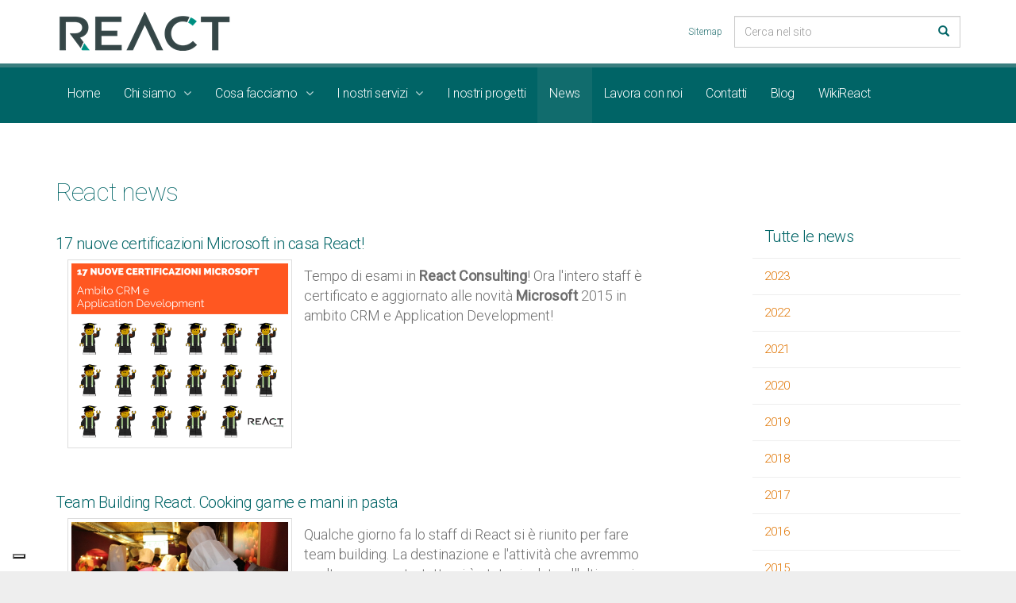

--- FILE ---
content_type: text/html; charset=utf-8
request_url: https://reactconsulting.it/news-ed-eventi/news/?category=1707&page=8
body_size: 8358
content:

<!doctype html>
<!--[if lt IE 7 ]> <html lang="en" class="no-js ie6"> <![endif]-->
<!--[if IE 7 ]>    <html lang="en" class="no-js ie7"> <![endif]-->
<!--[if IE 8 ]>    <html lang="en" class="no-js ie8"> <![endif]-->
<!--[if IE 9 ]>    <html lang="en" class="no-js ie9"> <![endif]-->
<!--[if (gt IE 9)|!(IE)]><!-->
<html lang="en" class="no-js">
<!--<![endif]-->
<head>
    <meta charset="UTF-8">
    <meta name="viewport" content="width=device-width, initial-scale=1, maximum-scale=1, user-scalable=0">
    <meta name="description" content=''>
	<meta name="keywords" content=''>    
	
            <link rel="prev" href="https://reactconsulting.it/news-ed-eventi/news/?category=1707&amp;page=7"/>
             <link rel="next" href="https://reactconsulting.it/news-ed-eventi/news/?category=1707&amp;page=9"/>
    <link rel="canonical" href="https://reactconsulting.it/news-ed-eventi/news/?category=1707&amp;page=8"/>
<title>News - React Consulting</title>	<meta property="og:type" content="website">
    <meta property="og:title" content="News - React Consulting" />
    <meta property="og:image" content="" />
    <meta property="og:url" content="https://reactconsulting.it/news-ed-eventi/news/?category=1707&amp;page=8" />
    <meta property="og:description" content="" />
    <meta property="og:site_name" content="React Consulting" />	


    <!-- WEB FONT -->
	<link href="https://fonts.googleapis.com/css?family=Roboto:100,300,400" rel="stylesheet">
	<link href='https://fonts.googleapis.com/css?family=Varela+Round' rel='stylesheet' type='text/css'>
    <link href="//netdna.bootstrapcdn.com/font-awesome/4.0.3/css/font-awesome.css" rel="stylesheet">

    <!-- STYLESHEETS -->
    <link rel="stylesheet" href="/css/bootstrap.css">
    <link rel="stylesheet" href="/css/base.css">
    <link rel="stylesheet" href="/css/plugins.css">
    <link rel="stylesheet" href="/css/layout.css">
    <link rel="stylesheet" href="/css/palette.css">
	<link rel="stylesheet" href="/css/counter.css">
	
    <!-- INTERNAL STYLES -->
        <style>
        #site {
            /*max-width: 1400px;*/
        }

        header #logo a {
			text-indent:-9999px;
            width: 224px;
            height: 49px;
            background-image: url('/media/1420/react_240h.png?width=224&amp;height=49');
        }

        @media (max-width:767px) {
            header #logo a {
                background-image: url('/media/1420/react_240h.png?width=224&amp;height=49');
            }
        }

        @media only screen and (-webkit-min-device-pixel-ratio : 1.5), only screen and (min-device-pixel-ratio : 1.5), only screen and (-webkit-min-device-pixel-ratio : 2), only screen and (min-device-pixel-ratio : 2) {
            header #logo a {
                background-image: url('/media/1420/react_240h.png');
                background-size: 224px 49px;
            }
        }
    </style>


<script type="text/javascript" src="//embeds.iubenda.com/widgets/8738a05e-95f0-4641-98d6-f5ba91370e18.js"></script>
	
    <!-- SCRIPTS -->
    <script src="//ajax.googleapis.com/ajax/libs/jquery/1.11.1/jquery.min.js"></script>
    <script src="//cdnjs.cloudflare.com/ajax/libs/modernizr/2.8.3/modernizr.js"></script>
    <script src="/scripts/application.js"></script>
    <script src="/scripts/bootstrap.min.js"></script>
    <script src="/scripts/jquery.appear.js"></script>
    <script src="/scripts/jquery.unobtrusive-ajax.min.js"></script>
    <script src="/scripts/jquery.validate.min.js"></script>
    <script src="/scripts/jquery.validate.unobtrusive.min.js"></script>
    <script src="/scripts/plugins.js"></script>
    <script src="/scripts/mixitup/build/jquery.mixitup.min.js"></script>
    <script src="/scripts/myScripts.js"></script>

	<!--[if IE]>
    <link rel="stylesheet" href="/css/ie.css">
    <![endif]-->
	
    <!--[if lt IE 9]>
    <script src="//oss.maxcdn.com/html5shiv/3.7.2/html5shiv.min.js"></script>
    <script src="//oss.maxcdn.com/respond/1.4.2/respond.min.js"></script>
    <![endif]-->
	
    <!-- ICONS -->
            <link rel="shortcut icon" href="/media/1419/fav_icon_64x64.png?width=32&height=32" type="image/png" />
        <link rel="apple-touch-icon" sizes="57x57" href="/media/1419/fav_icon_64x64.png?width=57&height=57">
        <link rel="apple-touch-icon" sizes="60x60" href="/media/1419/fav_icon_64x64.png?width=60&height=60">
        <link rel="apple-touch-icon" sizes="72x72" href="/media/1419/fav_icon_64x64.png?width=72&height=72">
        <link rel="apple-touch-icon" sizes="76x76" href="/media/1419/fav_icon_64x64.png?width=76&height=76">
        <link rel="apple-touch-icon" sizes="114x114" href="/media/1419/fav_icon_64x64.png?width=114&height=114">
        <link rel="apple-touch-icon" sizes="120x120" href="/media/1419/fav_icon_64x64.png?width=120&height=120">
        <link rel="apple-touch-icon" sizes="144x144" href="/media/1419/fav_icon_64x64.png?width=144&height=144">
        <link rel="apple-touch-icon" sizes="152x152" href="/media/1419/fav_icon_64x64.png?width=152&height=152">
        <link rel="apple-touch-icon" sizes="180x180" href="/media/1419/fav_icon_64x64.png?width=180&height=180">
        <link rel="icon" type="image/png" href="/media/1419/fav_icon_64x64.png?width=16&height=16" sizes="16x16">
        <link rel="icon" type="image/png" href="/media/1419/fav_icon_64x64.png?width=32&height=32" sizes="32x32">
        <link rel="icon" type="image/png" href="/media/1419/fav_icon_64x64.png?width=96&height=96" sizes="96x96">
        <link rel="icon" type="image/png" href="/media/1419/fav_icon_64x64.png?width=192&height=192" sizes="192x192">
        <meta name="msapplication-square70x70logo" content="/media/1419/fav_icon_64x64.png?width=70&height=70" />
        <meta name="msapplication-square150x150logo" content="/media/1419/fav_icon_64x64.png?width=150&height=150" />
        <meta name="msapplication-square310x310logo" content="/media/1419/fav_icon_64x64.png?width=310&height=310" />



    
    

	
		<!-- Smartsupp Live Chat script -->
<!--<script type="text/javascript">
var _smartsupp = _smartsupp || {};
_smartsupp.key = '39cabdcb87f2967b9fd6e4721a7ebaac5b5f1737';
window.smartsupp||(function(d) {
	var s,c,o=smartsupp=function(){ o._.push(arguments)};o._=[];
	s=d.getElementsByTagName('script')[0];c=d.createElement('script');
	c.type='text/javascript';c.charset='utf-8';c.async=true;
	c.src='//www.smartsuppchat.com/loader.js?';s.parentNode.insertBefore(c,s);
})(document);</script> -->
	
<!-- Google Tag Manager -->
<script>(function(w,d,s,l,i){w[l]=w[l]||[];w[l].push({'gtm.start':
new Date().getTime(),event:'gtm.js'});var f=d.getElementsByTagName(s)[0],
j=d.createElement(s),dl=l!='dataLayer'?'&l='+l:'';j.async=true;j.src=
'https://www.googletagmanager.com/gtm.js?id='+i+dl;f.parentNode.insertBefore(j,f);
})(window,document,'script','dataLayer','GTM-53KKL35');</script>
<!-- End Google Tag Manager -->


</head>

<body>

<!-- Cookie Section -->
	<!-- Google Tag Manager (noscript) -->
<noscript><iframe src="https://www.googletagmanager.com/ns.html?id=GTM-53KKL35"
height="0" width="0" style="display:none;visibility:hidden"></iframe></noscript>
<!-- End Google Tag Manager (noscript) -->

<script src="/scripts/cookiechoices.js"></script>

<script>
    //document.addEventListener('DOMContentLoaded', function (event) {
    //    cookieChoices.showCookieConsentBar('Questo sito utilizza cookie, anche di terze parti, per migliorare la tua esperienza e offrire servizi in linea con le tue preferenze. Chiudendo questo banner, scorrendo questa pagina o cliccando qualunque suo elemento acconsenti all uso dei cookie.',
    //     'Chiudi', 'Se vuoi saperne di più o negare il consenso a tutti o ad alcuni cookie vai alla sezione Cookie Policy', '/norme-sulla-privacy/');
    //});
</script>
<!-- SITE -->
<div id="site">
    
    <!-- HEADER -->
    <header>
	<div class="container">
		
		<!-- LOGO -->
		    <div id="logo"><a href="/">React Consulting</a></div>


		<!--// LOGO -->
		
		<!-- NAVIGATION -->
		<div class="navigation">

			<!-- EXPAND -->
			<a class="expand">
				<em>Menu</em>
				<span class="line top"></span>
				<span class="line mid"></span>
				<span class="line bottom"></span>
			</a>
			<!--// EXPAND -->
			<!-- REVEAL -->
			<div class="reveal">

				
        <nav class="main">
            <ul>
                        <li >
                            <a href="/"   >
                                <span>
                                    Home
                                </span>
                            </a>
                                                    </li>
                        <li  class="has_child">
                            <a href="javascript:void(0)"   >
                                <span>
                                    Chi siamo
                                </span>
                            </a>
                                <i class="fa fa-angle-down after"></i>
                                <ul>
            <li >
                <a  href="/chi-siamo/react/">
                    <span>
React                    </span>
                </a>
                            </li>
            <li >
                <a  href="/chi-siamo/metodo-di-lavoro/">
                    <span>
Metodo di lavoro                    </span>
                </a>
                            </li>
            <li >
                <a  href="/chi-siamo/lavora-con-noi/">
                    <span>
Lavora con noi                    </span>
                </a>
                            </li>
            <li >
                <a  href="/chi-siamo/i-nostri-partner/">
                    <span>
I nostri partner                    </span>
                </a>
                            </li>
            <li >
                <a  href="/chi-siamo/contatti/">
                    <span>
Contatti                    </span>
                </a>
                            </li>
    </ul>
                        </li>
                            <li  class="has_child">
                                <a href="javascript:void(0)"   >
                                    <span>
                                        Cosa facciamo
                                    </span>
                                </a>
                                    <i class="fa fa-angle-down after"></i>
                                                                    <ul>
                                            <li>
                                                <a href="/cosa-facciamo/soluzioni/" >
                                                        <span>Soluzioni</span>
                                                </a>
                                            </li>
                                            <li>
                                                <a href="/cosa-facciamo/tecnologie-microsoft/" >
													 <span>Tecnologie</span>
                                                </a>
                                            </li>
                                    </ul>
                            </li>
                        <li  class="has_child">
                            <a href="javascript:void(0)"   >
                                <span>
                                    I nostri servizi
                                </span>
                            </a>
                                <i class="fa fa-angle-down after"></i>
                                <ul>
            <li >
                <a  href="/i-nostri-servizi/consulenza/">
                    <span>
Consulenza                    </span>
                </a>
                            </li>
            <li >
                <a  href="/i-nostri-servizi/sviluppo-applicativo-e-system-integration/">
                    <span>
Sviluppo Applicativo e System integration                    </span>
                </a>
                            </li>
            <li >
                <a  href="/i-nostri-servizi/help-desk-assistenza-e-manutenzione/">
                    <span>
Help desk, assistenza e manutenzione                    </span>
                </a>
                            </li>
            <li >
                <a  href="/i-nostri-servizi/formazione/">
                    <span>
Formazione                    </span>
                </a>
                            </li>
    </ul>
                        </li>
                        <li >
                            <a href="/i-nostri-progetti-new/"   >
                                <span>
                                    I nostri progetti
                                </span>
                            </a>
                                                    </li>
                        <li >
                            <a href="/news-ed-eventi/news/"  class="active"  >
                                <span>
                                    News
                                </span>
                            </a>
                                                    </li>
                        <li >
                            <a href="/chi-siamo/lavora-con-noi/"   >
                                <span>
                                    Lavora con noi
                                </span>
                            </a>
                                                    </li>
                        <li >
                            <a href="/chi-siamo/contatti/"   >
                                <span>
                                    Contatti
                                </span>
                            </a>
                                                    </li>
                        <li >
                            <a href="/react-blog/"   >
                                <span>
                                    Blog
                                </span>
                            </a>
                                                    </li>
                        <li >
                            <a href="/wikireact/"   >
                                <span>
                                    WikiReact
                                </span>
                            </a>
                                                    </li>
            </ul>
        </nav>




					
    <nav class="top col-md-9 col-md-pull-3 col-sm-10 col-sm-pull-2 pull-right">
        <ul class="pull-right">
                    <li>
                        <a class="secondary_colour_1-text" href="/sitemap/"  >Sitemap</a>      
                    </li>
            <!--<li><a href="http://assistenza.reactconsulting.it/" role="button" aria-expanded="false" class="secondary_colour_1-text"><i class="fa fa-user highlight"></i>Assistenza clienti</a>
                    </li>-->
        </ul>                                                            
	</nav> 




				<!-- SITE SEARCH -->
					<div class="site_search col-md-3 col-sm-2 col-xs-12">
		<form class="navbar-form" role="search" action="/risultati-ricerca/" method="get" name="searchForm">
			<div class="form-group">
                <input type="text" class="form-control" id="search_field" name="search_field" placeholder='Cerca nel sito'>
			</div>
			<button type="submit" class="btn primary_colour_1-text"><i class="glyphicon glyphicon-search"></i></button>
		</form>
	</div>


				<!--// SITE SEARCH -->

			</div>
			<!--// REVEAL -->
		</div>
		<!--// NAVIGATION -->
				
	</div>
    </header>
    <!--// HEADER -->
	
    <!-- BREADCRUMB -->
    

    <!--// BREADCRUMB -->
    							
    

<!-- CONTENT -->
<section class="content">
<div class="container">

    <!-- ROW -->
    <div class="row">
        <div class="col-xs-12">
            
                <h1 itemprop="name headline">React news</h1>



        </div>
    </div>
    <!--// ROW -->

	<!-- ROW -->
	<div class="row">
			
		<!-- CONTENT COL -->
		<div id="left_col" class="col-sm-8" role="main">
				
				
    <!-- LISTING -->
	<div class="listing blog">     
		    <div class="item" itemscope itemtype="http://schema.org/BlogPosting">
                <a href="/news-ed-eventi/news/posts-news/2016/marzo/17-nuove-certificazioni-microsoft-in-casa-react/" itemprop="url">

                    <p class="heading" itemprop="name headline">
                        17 nuove certificazioni Microsoft in casa React!
                    </p>
                </a>

                <div class="info">
                   <div class="row">
					   <div class="col-md-12">
						<a href="/news-ed-eventi/news/posts-news/2016/marzo/17-nuove-certificazioni-microsoft-in-casa-react/" itemprop="url">
                           <div class="col-md-5">
                            <div class="image"><img src="/media/1074/certificazioni-microsoft-react-crm.png" alt="Certificazioni Microsoft " itemprop="image" class="img-responsive img-thumbnail"></div>
                        	</div>

		                </a>
                        
                    <div class="text" itemprop="articleBody"><p><span>Tempo di esami in <strong>React Consulting</strong>! Ora l'intero staff è certificato e aggiornato alle novità <strong>Microsoft</strong> 2015 in ambito CRM e Application Development!</span></p></div>
				</div>

				</div>
            </div>
             
        </div>
		    <div class="item" itemscope itemtype="http://schema.org/BlogPosting">
                <a href="/news-ed-eventi/news/posts-news/2016/febbraio/team-building-react-cooking-game-e-mani-in-pasta/" itemprop="url">

                    <p class="heading" itemprop="name headline">
                        Team Building React. Cooking game e mani in pasta
                    </p>
                </a>

                <div class="info">
                   <div class="row">
					   <div class="col-md-12">
						<a href="/news-ed-eventi/news/posts-news/2016/febbraio/team-building-react-cooking-game-e-mani-in-pasta/" itemprop="url">
                           <div class="col-md-5">
                            <div class="image"><img src="/media/1078/team-building-cooking-game-react-3.jpg" alt="Team Building React Consulting" itemprop="image" class="img-responsive img-thumbnail"></div>
                        	</div>

		                </a>
                        
                    <div class="text" itemprop="articleBody"><p><span>Qualche giorno fa lo staff di React si è riunito per fare team building. La destinazione e l'attività che avremmo svolto era segreta, tutto ci è stato rivelato all'ultimo: ci saremmo cimentati in un cooking game.</span></p></div>
				</div>

				</div>
            </div>
             
        </div>
		    <div class="item" itemscope itemtype="http://schema.org/BlogPosting">
                <a href="/news-ed-eventi/news/posts-news/2015/dicembre/react-al-microsoft-convergence-2015-emea/" itemprop="url">

                    <p class="heading" itemprop="name headline">
                        React al Microsoft Convergence 2015 EMEA
                    </p>
                </a>

                <div class="info">
                   <div class="row">
					   <div class="col-md-12">
						<a href="/news-ed-eventi/news/posts-news/2015/dicembre/react-al-microsoft-convergence-2015-emea/" itemprop="url">
                           <div class="col-md-5">
                            <div class="image"><img src="/media/1119/microsoft-convergence-2015-emea.png" alt="Microsoft Convergence 2015 EMEA" itemprop="image" class="img-responsive img-thumbnail"></div>
                        	</div>

		                </a>
                        
                    <div class="text" itemprop="articleBody"><p><span><strong>Microsoft Convergence 2015 EMEA</strong>: anche noi di React Consulting abbiamo partecipato, in qualità Microsoft Silver Partner.</span></p></div>
				</div>

				</div>
            </div>
             
        </div>
		    <div class="item" itemscope itemtype="http://schema.org/BlogPosting">
                <a href="/news-ed-eventi/news/posts-news/2015/giugno/evento-presentazione-soluzione-gtm-global-ticket-management/" itemprop="url">

                    <p class="heading" itemprop="name headline">
                        Evento presentazione soluzione &quot;GTM: Global Ticket Management&quot;
                    </p>
                </a>

                <div class="info">
                   <div class="row">
					   <div class="col-md-12">
						<a href="/news-ed-eventi/news/posts-news/2015/giugno/evento-presentazione-soluzione-gtm-global-ticket-management/" itemprop="url">
                           <div class="col-md-5">
                            <div class="image"><img src="/media/1087/gtm-1.jpg" alt="Global Ticket Management" itemprop="image" class="img-responsive img-thumbnail"></div>
                        	</div>

		                </a>
                        
                    <div class="text" itemprop="articleBody"><p><span>Il 29 maggio presso la sede Microsoft di Viale Avignone a Roma si è svolto l'evento dedicato alla presentazione della nostro soluzione GTM "<strong>Global Ticket Management</strong>".</span></p></div>
				</div>

				</div>
            </div>
             
        </div>
		    <div class="item" itemscope itemtype="http://schema.org/BlogPosting">
                <a href="/news-ed-eventi/news/posts-news/2015/aprile/nuove-certificazioni-microsoft-acquisite-nelle-aree-di-competenza-crm-e-application-development/" itemprop="url">

                    <p class="heading" itemprop="name headline">
                        Nuove certificazioni Microsoft acquisite nelle aree di competenza CRM e Application Development
                    </p>
                </a>

                <div class="info">
                   <div class="row">
					   <div class="col-md-12">
						<a href="/news-ed-eventi/news/posts-news/2015/aprile/nuove-certificazioni-microsoft-acquisite-nelle-aree-di-competenza-crm-e-application-development/" itemprop="url">
                           <div class="col-md-5">
                            <div class="image"><img src="/media/1310/img-certificazioni-microsoft-react.png" alt="Certificazioni Microsoft React" itemprop="image" class="img-responsive img-thumbnail"></div>
                        	</div>

		                </a>
                        
                    <div class="text" itemprop="articleBody"><p><span>Grazie all'impegno costante delle sue risorse, <strong>React Consulting</strong> fa un passo in più verso l'eccellenza, proponendosi sul mercato come un'Azienda in costante aggiornamento.​</span></p></div>
				</div>

				</div>
            </div>
             
        </div>
    </div>
        <nav id="pagination" class="text-center">
            <ul class="pagination">
                
                    <li>
                        <a href="https://reactconsulting.it/news-ed-eventi/news/?category=1707&amp;page=7" aria-label="Previous"><i class="fa fa-angle-left"></i>Indietro</a>
                    </li>
                                    <li class="">
                            <a href="https://reactconsulting.it/news-ed-eventi/news/?category=1707&amp;page=1">1</a>
                    </li>
                    <li class="">
                            <a href="https://reactconsulting.it/news-ed-eventi/news/?category=1707&amp;page=2">2</a>
                    </li>
                    <li class="">
                            <a href="https://reactconsulting.it/news-ed-eventi/news/?category=1707&amp;page=3">3</a>
                    </li>
                    <li class="">
                            <a href="https://reactconsulting.it/news-ed-eventi/news/?category=1707&amp;page=4">4</a>
                    </li>
                    <li class="">
                            <a href="https://reactconsulting.it/news-ed-eventi/news/?category=1707&amp;page=5">5</a>
                    </li>
                    <li class="">
                            <a href="https://reactconsulting.it/news-ed-eventi/news/?category=1707&amp;page=6">6</a>
                    </li>
                    <li class="">
                            <a href="https://reactconsulting.it/news-ed-eventi/news/?category=1707&amp;page=7">7</a>
                    </li>
                    <li class="active">
                            <a href="https://reactconsulting.it/news-ed-eventi/news/?category=1707&amp;page=8" class="disabled">8<span class="sr-only">(current)</span></a>
                    </li>
                    <li class="">
                            <a href="https://reactconsulting.it/news-ed-eventi/news/?category=1707&amp;page=9">9</a>
                    </li>
                    <li class="">
                            <a href="https://reactconsulting.it/news-ed-eventi/news/?category=1707&amp;page=10">10</a>
                    </li>



                    <li>


                        <a href="https://reactconsulting.it/news-ed-eventi/news/?category=1707&amp;page=9" aria-label="Next">Avanti<i class="fa fa-angle-right after"></i></a>

                    </li>
            </ul>

        </nav>




				
		</div>
		<!--// CONTENT COL -->

		<div id="right_col" class="col-sm-4 col-lg-3 col-lg-offset-1" role="complementary">
	<!-- SUB - FILTER -->
	<nav class="sub panel panel-default">
		<p class="heading primary_colour_1-text">
			<a class="primary_colour_1-text" href="/news-ed-eventi/news/">Tutte le news</a>
		</p>
		<ul class="nav">
				<li class="">
                    <a href="/news-ed-eventi/news/?year=2023" rel="NOINDEX, FOLLOW">2023</a>
                </li>
				<li class="">
                    <a href="/news-ed-eventi/news/?year=2022" rel="NOINDEX, FOLLOW">2022</a>
                </li>
				<li class="">
                    <a href="/news-ed-eventi/news/?year=2021" rel="NOINDEX, FOLLOW">2021</a>
                </li>
				<li class="">
                    <a href="/news-ed-eventi/news/?year=2020" rel="NOINDEX, FOLLOW">2020</a>
                </li>
				<li class="">
                    <a href="/news-ed-eventi/news/?year=2019" rel="NOINDEX, FOLLOW">2019</a>
                </li>
				<li class="">
                    <a href="/news-ed-eventi/news/?year=2018" rel="NOINDEX, FOLLOW">2018</a>
                </li>
				<li class="">
                    <a href="/news-ed-eventi/news/?year=2017" rel="NOINDEX, FOLLOW">2017</a>
                </li>
				<li class="">
                    <a href="/news-ed-eventi/news/?year=2016" rel="NOINDEX, FOLLOW">2016</a>
                </li>
				<li class="">
                    <a href="/news-ed-eventi/news/?year=2015" rel="NOINDEX, FOLLOW">2015</a>
                </li>
				<li class="">
                    <a href="/news-ed-eventi/news/?year=2014" rel="NOINDEX, FOLLOW">2014</a>
                </li>
				<li class="">
                    <a href="/news-ed-eventi/news/?year=2013" rel="NOINDEX, FOLLOW">2013</a>
                </li>
		</ul>
	</nav>
	<!--// SUB - FILTER -->


    <!-- SUB - FILTER -->
    <nav class="sub panel panel-default">
		<p class="heading primary_colour_1-text"><span>Categorie</span></p>
            <ul class="nav">    
                <li  class="active" >
                    <a href="/news-ed-eventi/news/?category=1707"  rel="NOINDEX, FOLLOW">  	
				        React news
		            </a>
                </li>
        </ul>

    </nav>
    <!--// SUB -->


			<!-- SUB  -->

	
  
			<!--// SUB -->
			<!-- PROMO PODS -->

			<!--// PROMO PODS -->
</div>
		
	</div>
	<!--// ROW -->

   
     


		
</div>
</section>	
<!--// CONTENT -->




    <!-- OUTRO STRIP -->
    

     <!--// OUTRO STRIP -->
				
    <!-- FOOTER -->
    <footer class="primary_colour_1-bg">
        <div class="container">
            <!-- ROW -->
            <div class="row">
                <div class="col-md-3 col-sm-5 col-xs-12">
                    <!-- COMPANY DETAILS -->
                        <div class="company_details">
		<p class="heading">React Consulting Srl a socio unico</p>
			<div class="text">
		<address>
			<p>Sede di Roma:<br />Via Alessandro Severo, 52<br />00145 - Roma (RM) - Italia</p>
		</address>
		</div>
			<div class="text">
			<p><a style="text-decoration: underline;" href="https://reactconsulting.segnalazioni.net/" target="_blank"> Segnalazioni Whistleblowing </a></p>
<p><a style="text-decoration: underline;" href="/media/2568/rsia_pdr_po_politica-per-la-parità-di-genere_101.pdf" target="_blank" title="Politica per la parità di genere"> Politica per la parità di genere</a></p>
<p><span style="text-decoration: underline;"><a data-id="6460" href="/media/2576/politica-per-la-qualità-e-sicurezza-delle-informazioni.pdf" target="_blank" title="Politica per la Qualità e Sicurezza delle informazioni.pdf">Politica per la Qualità e Sicurezza delle informazioni</a></span></p>
		</div>
	</div> 

                    <!--// COMPANY DETAILS -->
                </div>
                <div class="col-md-3 col-sm-6 col-xs-12 image text-center">
                  
					
                </div>
                <div class="col-md-4  col-xs-12 image text-center">					
					<p class="heading hidden">Certificazioni</p>						
					<div><img alt="ISO 9001" src="/media/1287/iso_9001_col-footer.png"></div>
                </div>
                <div class="col-md-2 col-xs-12">
                    
                </div>
            </div>
            <!--// ROW -->
		</div>
    </footer>
    <!--// FOOTER -->
	
	<div class="container-fluid" id="copyright">			
            <!-- ROW -->
            <div class="row">
                <div class="col-sm-12">
                    <nav class="footer">
                        <ul class="nav">
                            <li class="copyright"><div>&copy; 2026 React Consulting srl a socio unico C.F./P.I. 10439681007</div></li>
                            	
		    <li>
                <a href="/norme-sulla-privacy/"  >Norme sulla privacy</a>                                       
		    </li>
		    <li>
                <a href="/termini-e-condizioni-dutilizzo/"  >Termini e condizioni di servizio</a>                                       
		    </li>

                        </ul>
                    </nav>
                </div>
            </div>
            <!--// ROW -->
    </div>
					
    <!-- BACK TO TOP -->
    <span id="top-link-block">
        <a href="#top" class="well well-sm" onclick="$('html,body').animate({scrollTop:0},'slow');return false;">
            <i class="glyphicon glyphicon-chevron-up"></i>
        </a>
    </span>
    <!--// BACK TO TOP -->
</div>
<!--// SITE -->

    


<script>

       if(document.querySelector('footer img[alt="ISO 9001"]'))
{
     document.querySelector('footer img[alt="ISO 9001"]').remove()
}

	if(document.getElementById('hideNavigations')!=null)
	{
		document.getElementsByTagName('footer')[0].style.display="none";
                document.getElementsByTagName('header')[0].style.display="none";
                document.querySelector("nav[class='footer']").style.display="none";
                document.getElementById("site").style.paddingTop = '0';
	}
if(document.getElementById('modificaPulsanteForm') != null)
	{
		var configurazionePulsante = document.getElementById('modificaPulsanteForm');
		
		if(configurazionePulsante.className != null)
		{
			if(configurazionePulsante.className.split('_').length == 5)
			{
				var nomePulsanteDaModificare = configurazionePulsante.className.split('_')[0];
				var nuovoValue = configurazionePulsante.className.split('_')[1];
				var nuovoFontSize = configurazionePulsante.className.split('_')[2];
				var nuovoColore = configurazionePulsante.className.split('_')[3];               
                                var nuovoColoreTesto = configurazionePulsante.className.split('_')[4];
                                
                                document.querySelector("div > input[value="+nomePulsanteDaModificare+"][class='btn primary']").style.color = nuovoColoreTesto;
                                document.querySelector("div > input[value="+nomePulsanteDaModificare+"][class='btn primary']").style.backgroundColor = nuovoColore;
				document.querySelector("div > input[value="+nomePulsanteDaModificare+"][class='btn primary']").style.fontSize = nuovoFontSize+'px';
				document.querySelector("div > input[value="+nomePulsanteDaModificare+"][class='btn primary']").value = nuovoValue;

			}
		}
	}
</script>



</body>
</html>

--- FILE ---
content_type: text/css
request_url: https://reactconsulting.it/css/base.css
body_size: 2737
content:

/* 	--------------------------------------------------
    uSkinned.net

	BASE
    -------------------------------------------------- */


/* 	--------------------------------------------------
    TABLE OF CONTENTS 
    -------------------------------------------------- 

	1.0 LINKS
	2.0 LISTS
	3.0 MISC
	4.0 TYPOGRAPHY
	5.0 CUSTOM REACT
	
*/

/*
	
	BOOTSTRAP BREAKPOINTS
	
	.col-xs-	< 768px		(container width 100%)
	.col-sm-	> 768px		(container width 750px)
	.col-md-	> 992px		(container width 970px)
	.col-lg-	> 1200px	(container width 1170px)
	
*/

@media (min-width:992px) {

    header {
    position: fixed;
    top: 0;
    left: 0;
    right: 0;
}

    #site {
        padding-top: 155px;
    }
}


/*	--------------------------------------------------
	1.0 LINKS
	-------------------------------------------------- */

a,
.btn,
.slick-prev, .slick-next {
    -webkit-transition: all 0.2s ease-in-out 0s;
    -moz-transition: all 0.2s ease-in-out 0s;
    -ms-transition: all 0.2s ease-in-out 0s;
    transition: all 0.2s ease-in-out 0s;
}
a:hover {text-decoration:none;}

nav.main a, nav a, .promo_pods a, .listing a {
    text-decoration: none !important;
}

.btn {
    border-radius: 0;
    position: relative;
}

    .btn::after {
        content: "";
        position: absolute;
        top: 0;
        right: 0;
        bottom: 0;
        left: 0;
        width: 100%;
        height: 100%;
        background-color: rgba(0,0,0,0);
        -webkit-transition: all 0.2s ease-in-out 0s;
        -moz-transition: all 0.2s ease-in-out 0s;
        -ms-transition: all 0.2s ease-in-out 0s;
        transition: all 0.2s ease-in-out 0s;
    }

a.see_all {
    position: absolute;
    top: 0;
    right: 0;
    font-size: 11px;
}


#top-link-block {
    z-index: 200;
    position: relative;
}

    #top-link-block a {
        display: block;
        margin: 0 auto;
    }

@media (max-width:991px) {

    #top-link-block a {
        text-align: center;
        border-radius: 0;
        border: 0 none;
        box-shadow: 0 none;
    }
}

@media (min-width:992px) {

    #top-link-block {
        position: fixed;
        bottom: 25px;
        right: 15px;
        padding: 0;
        -webkit-opacity: 0;
        -moz-opacity: 0;
        -ms-opacity: 0;
        opacity: 0;
        -webkit-transition: opacity 0.2s ease-in-out 0s;
        -moz-transition: opacity 0.2s ease-in-out 0s;
        -ms-transition: opacity 0.2s ease-in-out 0s;
        transition: opacity 0.2s ease-in-out 0s;
    }

        #top-link-block.affix.show {
            -webkit-opacity: 1;
            -moz-opacity: 1;
            -ms-opacity: 1;
            opacity: 1;
        }
}


/*	--------------------------------------------------
	2.0 LISTS
	-------------------------------------------------- */

ul, ol {
    padding: 0;
    margin: 0 0 16px;
    line-height: 1.4;
}

ul {
    margin-left: 16px;
    list-style: disc outside;
}

ol {
    margin-left: 20px;
    list-style: decimal;
}

    ul ul,
    ol ol {
        padding: 4px 0 0 8px;
    }

ul ul {
    list-style: circle outside;
}

ol ol {
    list-style: lower-roman;
}

li {
    margin-bottom: 4px;
}

dl {
}

    dl dt {
        font-weight: bold;
        padding-bottom: 2px;
    }

    dl dd {
        padding-bottom: 4px;
    }

ul.nav, ol.nav,
nav ul, nav ol, ul.list, ol.list,
nav ul li, nav ol li, ul.list li, ol.list li {
    padding: 0;
    margin: 0;
    list-style: none;
    line-height: 1;
}



/* 	-------------------------------------------------- 
	3.0 MISC
	-------------------------------------------------- */

img {
    /*width: 100%;
    height: auto;*/
}

.promo_pods .item img,
.gallery .item img {
    width: 100%;
    height: auto;
}

/* IMAGE TRANSITIONS */
.image.video,
.banner .image,
.promo_pods .image,
.listing .image,
.gallery .image {
    overflow: hidden;
    padding: 0;
}

    .image.video a img,
    .banner .item a img,
    .promo_pods .item a img,
    .listing .item a img,
    .gallery .item a img {
        -webkit-transition: transform 0.2s ease-in-out;
        -moz-transition: transform 0.2s ease-in-out;
        -ms-transition: transform 0.2s ease-in-out;
        -o-transition: transform 0.2s ease-in-out;
        transition: transform 0.2s ease-in-out;
    }

    .image.video a:hover img,
    .banner .item a:hover img,
    .promo_pods .item a:hover img,
    .listing .item a:hover img,
    .gallery .item a:hover img {
        -webkit-transform: scale(1.3);
        -moz-transform: scale(1.3);
        -ms-transform: scale(1.3);
        -o-transform: scale(1.3);
        transform: scale(1.3);
    }

i.fa {
    margin-right: 5px;
}

    i.fa.after {
        margin-right: 0;
        margin-left: 5px;
    }

.glyphicon.lg {
    font-size: 40px;
}

@media (max-width:767px) {

    .text-left-xs {
        text-align: left;
    }
}



/*	--------------------------------------------------
	4.0 TYPOGRAPHY
	-------------------------------------------------- */

/*	--------------------------------------------------
	font-family: 	'Helvetica Neue'
	font-weight:	
	-------------------------------------------------- */

body {
    font-family: 'Roboto', sans-serif;
    font-weight: 300;
    font-size: 18px;
    -webkit-font-smoothing: antialiased;
}

input, select, textarea, button {
    font-family: 'Roboto', sans-serif;
    font-weight: 300;
    font-size: 18px;
}

button, .btn {
    font-weight: 300;
    letter-spacing: 0.025em;
}

h1, h2, h3, h4, h5, h6, .heading, nav.main, table thead th, .nav-tabs {
    font-family: 'Roboto', 'sans-serif';
    letter-spacing: -0.025em;
    line-height: 1.2;
}

h1 {
    font-size: 32px;
	font-weight:100;
}

h2 {
    font-size: 28px;
	font-weight:100;
}

h3 {
    font-size: 24px;
	font-weight:100;
}

h4 {
    font-size: 22px;
	font-weight:100;
}

h5, p.heading {
    font-size: 20px !important;
	font-weight: 300;
}

h6 {
    font-size: 16px;
	font-weight: 300;
}

h1, h2, h3 {
    margin-top: 16px 0;
}

#left_col h1:first-child, #right_col h1:first-child, #wide_col h1:first-child, #mid_col h1:first-child {
    margin-top: 0;
}

h4, h5, h6, p.heading {
    margin-top: 8px 0;
}

footer .heading {
    font-size: 16px;
}

p {
    margin: 8px 0 16px;
}

p, .text {
    line-height: 1.4;
}

.intro {
    font-size: 110%;
}

.banner .intro {
    font-size: 125%;
}

p#skip {
    display: none;
}


@media (min-width:992px) {

    .intro {
        font-size: 130%;
    }

    .banner .intro {
        font-size: 150%;
    }
}



/*	--------------------------------------------------
	5.0 CUSTOM REACT
	-------------------------------------------------- */

.label {
	font-weight:300;
	font-size: 100%;
	line-height: 2em;
	border-radius: 0;
}
.label-info {background-color:#E07400;}
.label.filter.active {background-color: #006466;}
#copyright {background-color:#333;}
#copyright a {color:#3A7E7F;}
#copyright a:hover {color:#6e6e6e !important;}
footer p.heading {margin:0;}

/* Navigazione per Tag - MixItUp */

.container-mix {
    -webkit-backface-visibility: hidden;
}

    .container-mix:after {
        content: '';
        display: inline-block;
    }

    .container-mix .mix,
    .container-mix .gap {
        display: inline-block;
    }

    .container-mix .mix {
        text-align: left;
        display: none;
    }

        .container-mix .mix:after {
            content: attr(data-myorder);
            display: inline-block;
            vertical-align: top;
        }

        .container-mix .mix:before {
            content: '';
            display: inline-block;
        }

fieldset{
  vertical-align: top;
}

.pagination > li > a,
.pagination > li > span {
  color: #067D63;
  background-color: #ffffff;
}

.pagination > .active > a,
.pagination > .active > span,
.pagination > .active > a:hover,
.pagination > .active > span:hover,
.pagination > .active > a:focus,
.pagination > .active > span:focus {
  z-index: 2;
  color: #ffffff;
  background-color: #067D63;
  border-color: #067D63;
}

.checkbox input[type="checkbox"], .checkbox-inline input[type="checkbox"] {
    margin-left: 0px;
    top:0;
    bottom:0;
}



/*--- FORM CONTAINER STYLE ---*/
.mainDiv
{
margin:auto;
float:left;
}

/*--- FIELD INPUT STYLE ---*/
.clickdform input[type='text'],
.clickdform textarea,
.clickdform select
{
    font-family:"Roboto" !important;
    font-size:13px !important;
    color:#333;
    margin:0;
    padding:2px 0;
    border-top:1px solid #7c7c7c;
    border-left:1px solid #c3c3c3;
    border-right:1px solid #c3c3c3;
    border-bottom:1px solid #ddd;
}

/*--- LIST DROPDOWN STYLE ---*/
.clickdform select
{
	height:26px;
}

/*--- SUBMIT BUTTON STYLE ---*/
#btnSubmit
{
    margin: 15px 0 0 0;
    font-family:Roboto;
    font-size:13px;
    clear:both;
}

/*--- PREVIOUS BUTTON STYLE ---*/
.clickdform .WizardPrevButton{
    margin: 15px 10px 0 0;               
    font-family:Roboto;
    font-size:13px;
    float:left;
}

/*--- NEXT BUTTON STYLE ---*/
.clickdform .WizardNextButton
{
    margin: 15px 0px 0 0;
    font-family:Roboto;
    font-size:13px;
    float:right;
    clear:both;
}

.span.maxSize3
{
	    font-family:Roboto;
}

--- FILE ---
content_type: text/css
request_url: https://reactconsulting.it/css/layout.css
body_size: 10858
content:

/* 	--------------------------------------------------
    uSkinned.net

	LAYOUT
    -------------------------------------------------- */


/* 	--------------------------------------------------
	TABLE OF CONTENTS
    -------------------------------------------------- 

	1.0 GENERAL
	2.0 HEADER
	3.0 CONTENT
	4.0 FOOTER
		4.1 FOOTER NAV
	5.0 NAVIGATION
		5.1 MAIN NAV
		5.3 TOP NAV
		5.3 SUB
		5.4 BREADCRUMB
		5.5 PAGINATION
		5.6 SITEMAP
		5.7 SOCIAL
		5.8 QUICK LINKS
		5.10 SLICK CAROUSEL NAVIGATION
	6.0 PROMO PODS
		6.1 WIDE COLUMN PODS
	7.0 LISTING
		7.1 BLOG LISTING
		7.2 SEARCH LISTING
		7.3 SECTION LISTING
		7.4 GRID LISTING
		7.5 PROMO POD LISTING
	8.0 PANELS
	9.0 PAGE COMPONENT
		9.1 TABBED
		9.2 ACCORDION
		9.3 QUOTES
		9.4 IMAGES
		9.5 GALLERY
		9.6 RESOURCES
		9.7 TABLES
		9.8 COMMENTS
		9.9 AUTHOR BIO
		9.10 IMAGE SLIDESHOW
	10.0 ADVANCED PAGE COMPONENT
		10.1 BANNER
		10.2 CTA STRIP  
    	10.3 PROMO PODS  
	    10.4 VIDEO 
	    10.5 TEXT WITH IMAGE / VIDEO  
	    10.6 TEXT WITH FORM  
	    10.7 BLOG WITH FORM  
	    10.8 TABBED LISTING  
	    10.9 STANDARD COMPONENTS
	    10.10 GRID
	11.0 FORMS
		11.1 SITE SEARCH
		11.2 AJAX LOADING
		11.3 COOKIES
	
*/

/*
	
	BOOTSTRAP BREAKPOINTS
	
	.col-xs-	< 768px		(container width 100%)
	.col-sm-	> 768px		(container width 750px)
	.col-md-	> 992px		(container width 970px)
	.col-lg-	> 1200px	(container width 1170px)
	
*/



/*	----------------------------------------------------------------------------------------------------
	1.0 GENERAL
	---------------------------------------------------------------------------------------------------- */

body {
    position: relative;
    -webkit-animation-duration: 0.5s;
    animation-duration: 0.5s;
    -webkit-animation-name: fadeIn;
    animation-name: fadeIn;
}

#site {
    position: relative;
    /*
		max-width:1600px; margin:0 auto;
		*/
}



/*	----------------------------------------------------------------------------------------------------
	2.0 HEADER
	---------------------------------------------------------------------------------------------------- */

header {
    height: 70px;
    z-index: 500;
}

    header .container {
        position: relative;
    }

    header #logo {
        position: relative;
        top: 0;
        left: 0;
        z-index: 501;
        float: left;
        margin: 10px 0;
    }

        header #logo a {
            display: block;
            background-repeat: no-repeat;
            background-position: left bottom;
        }

            header #logo a:active {
                position: relative;
                top: 1px;
            }

@media (max-width:767px) {

    header .container {
        width: auto;
    }
}

@media (min-width:768px) {

    header {
        height: 155px;
    }

        header::after {
            content: "";
            position: absolute;
            top: 80px;
            right: 0;
            left: 0;
            height: 75px;
            border-width: 5px 0 0;
            border-style: solid;
        }

        header #logo {
            position: absolute;
            top: 15px;
            left: 15px;
            float: none;
            margin: 0;
        }
}

@media (min-width:992px) {
}

@media (min-width:1200px) {
}




/*	----------------------------------------------------------------------------------------------------
	3.0 CONTENT
	---------------------------------------------------------------------------------------------------- */

.content {
    padding: 16px 0;
}

    .content.short {
        padding: 8px 0;
		border:1px solid #fff;
    }

@media (max-width:767px) {

    .content #left_col,
    .content #mid_col {
        padding-bottom: 24px;
    }
}

@media (min-width:768px) {

    .content {
        padding: 24px 0;
    }
}

@media (min-width:992px) {

    .content {
        padding: 32px 0;
    }
}

@media (min-width:1200px) {

    .content {
        padding: 48px 0;
    }
}



/*	----------------------------------------------------------------------------------------------------
	4.0 FOOTER
	---------------------------------------------------------------------------------------------------- */

footer {
    padding: 16px 0;
}

@media (max-width:767px) {

    footer .company_details,
    footer .quick_links {
        margin-bottom: 32px;
    }
}

@media (min-width:768px) and (max-width:991px) {

    footer {
        padding: 24px 0;
    }

        footer .social {
            margin: 16px 0;
        }
}

@media (min-width:992px) {

    footer {
        padding: 32px 0;
    }

        footer a:hover {
            opacity: 0.6;
            text-decoration: none;
        }
}

@media (min-width:1200px) {
}



/*  --------------------------------------------------
    5.0 NAVIGATION             
    -------------------------------------------------- */

.navigation {
    position: relative;
    z-index: 5;
}

    .navigation .reveal {
        display: none;
    }

    .navigation a.expand {
        position: absolute;
        top: 0;
        right: 0;
        z-index: 300;
        width: 80px;
        height: 80px;
        display: block;
        text-indent: -9999px;
    }

        .navigation a.expand span {
            display: block;
            width: 40px;
            height: 3px;
            position: absolute;
            left: 30px;
            opacity: 1;
            transition: transform 0.2s ease-in-out 0s, opacity 0.1s ease-in-out 0s;
        }

            .navigation a.expand span.top {
                top: 21px;
            }

            .navigation a.expand span.mid {
                top: 33px;
            }

            .navigation a.expand span.bottom {
                top: 45px;
            }

        .navigation a.expand.active span.mid {
            opacity: 0;
        }

        .navigation a.expand.active span.top,
        .navigation a.expand.active span.bottom {
            top: 33px;
        }

        .navigation a.expand.active span.top {
            transform: rotate(-45deg);
            -ms-transform: rotate(-45deg);
            -webkit-transform: rotate(-45deg);
            -moz-transform: rotate(-45deg);
        }

        .navigation a.expand.active span.bottom {
            transform: rotate(45deg);
            -ms-transform: rotate(45deg);
            -webkit-transform: rotate(45deg);
            -moz-transform: rotate(45deg);
        }

@media (max-width:767px) {

    .navigation {
        margin-right: -15px;
        margin-left: -15px;
    }

    html.reveal_out {
    }

        html.reveal_out header {
            z-index: 301;
            width: 100%;
            height: 100%;
        }

        html.reveal_out .navigation .reveal {
            display: block;
        }
}

@media (min-width:768px) {

    .navigation a.expand {
        display: none;
    }

    .navigation .reveal {
        display: block;
    }
}

@media (min-width:768px) and (max-width:991px) {
}



/*  --------------------------------------------------
    5.1 MAIN NAV             
    -------------------------------------------------- */

.navigation nav.main {
}

    .navigation nav.main ul li a {
    }

        .navigation nav.main ul li a span {
            display: block;
        }

    .navigation nav.main ul li,
    .navigation nav.main ul li a {
        position: relative;
    }

        .navigation nav.main ul li i {
            cursor: pointer;
            position: absolute;
            top: 0;
            right: 0;
            width: 60px;
            height: 60px;
            padding-top: 22px;
            text-align: center;
        }

            .navigation nav.main ul li i.fa-external-link {
                position: relative;
                padding: 0;
                top: auto;
                right: auto;
                bottom: auto;
                left: auto;
                width: auto;
                height: auto;
                background: transparent !important;
            }

        .navigation nav.main ul li.has_child a span {
            padding-right: 40px;
        }

@media (max-width:767px) {

    .navigation nav.main {
        position: relative;
        clear: both;
        padding-top: 0;
    }

        .navigation nav.main ul {
            position: relative;
            clear: both;
            border-width: 0 0 1px;
            border-style: solid;
        }

            .navigation nav.main ul li {
                display: block;
                border-width: 1px 0 0;
                border-style: solid;
            }

                .navigation nav.main ul li a {
                    min-height: 60px;
                    padding: 22px 15px;
                    display: block;
                }

                .navigation nav.main ul li.has_child a span {
                    background-image: none;
                }

                .navigation nav.main ul li i {
                    font-size: 26px;
                    padding-top: 17px;
                }

            .navigation nav.main ul ul {
                display: none;
                padding-right: 60px;
                border-width: 1px 0 0;
            }

                .navigation nav.main ul ul li {
                    border-width: 0 1px 1px 0;
                }

                    .navigation nav.main ul ul li:last-child {
                        border-bottom: 0 none;
                    }

            .navigation nav.main ul li.open > ul {
                display: block;
                position: relative;
                top: auto;
                left: auto;
            }
}

@media (min-width:768px) {

    header,
    .navigation,
    .navigation nav.main,
    .navigation nav.main ul,
    .navigation nav.main ul li {
        z-index: 500;
    }

        .navigation nav.main {
            height: 75px;
            position: relative;
            top: 80px;
            right: 0;
            left: 0;
            z-index: 300;
            border-width: 5px 0 0;
            border-style: solid;
        }

            .navigation nav.main ul {
                overflow: visible;
                line-height: 1;
                font-size: 16px;
            }

                .navigation nav.main ul li {
                    float: left;
                    display: inline;
                    position: relative;
                }

                    .navigation nav.main ul li a {
                        display: block;
                        float: left;
                        height: 70px;
                        padding: 25px 8px;
                    }

                    .navigation nav.main ul li.has_child a span {
                        padding-right: 20px;
                    }

                    .navigation nav.main ul li i {
                        top: 23px;
                        right: 5px;
                        width: 20px;
                        height: 20px;
                        padding-top: 2px;
                    }

                        .navigation nav.main ul li i.fa-external-link {
                        }


                    /* DROP DOWN 2ND LEVEL */
                    .navigation nav.main ul li ul {
                        position: absolute;
                        left: -999em;
                        top: 70px;
                        z-index: 2000;
                        width: 200px;
                        height: auto;
                        padding: 0;
                        display: block;
                        border-top: 0;
                        font-size: 15px;
                    }

                        .navigation nav.main ul li ul li {
                            float: none;
                            width: auto;
                            display: block;
                            border: 0 none !important;
                        }

                            .navigation nav.main ul li ul li a {
                                float: none;
                                display: block;
                                height: auto;
                                line-height: 1.3;
                                padding: 15px 10px;
                            }

                                .navigation nav.main ul li ul li a::before {
                                    content: "";
                                    position: absolute;
                                    top: 0;
                                    bottom: 0;
                                    left: 0;
                                    width: 3px;
                                    height: 100%;
                                }

                                .navigation nav.main ul li ul li a span {
                                    display: block;
                                    background: none !important;
                                }

                .navigation nav.main ul ul li i {
                    top: 15px;
                }
}

@media (min-width:993px) and (max-width:1199px) {
        .navigation nav.main ul {
        line-height: 1;
        font-size: 16px;
    }
    .navigation nav.main ul li li.open > ul {
        top: 0;
        left: 200px;
    }

    .navigation nav.main ul li.open > ul {
        left: 0;
    }
}

@media (min-width:768px) and (max-width:992px) {
        .navigation nav.main ul {
        line-height: 1;
        font-size: 14px;
    }

    .navigation nav.main ul li li.open > ul {
        top: 0;
        left: 200px;
    }

    .navigation nav.main ul li.open > ul {
        left: 0;
    }
}

@media (min-width:992px) {


    .navigation nav.main ul li a,
    .navigation nav.main ul li ul li a {
        padding-right: 15px;
        padding-left: 15px;
    }

    .navigation nav.main ul li i {
        right: 10px;
    }
}

@media (min-width:1200px) {

        .navigation nav.main ul li li.open > ul, .navigation nav.main ul li li:hover > ul {
            top: 0;
            left: 200px;
        }

        .navigation nav.main ul li.open > ul, .navigation nav.main ul li:hover > ul {
            left: 0;
        }
}


/*  --------------------------------------------------
    5.2 TOP NAVIGATION             
    -------------------------------------------------- */

.navigation nav.top {
    height: auto;
    font-size: 12px;
}

    .navigation nav.top > ul {
        color: #999;
    }

@media (max-width:767px) {

    .navigation nav.top {
        width: 100%;
    }

        .navigation nav.top > ul {
            position: relative;
            clear: both;
            float: none !important;
            width: 100%;
        }

            .navigation nav.top > ul li {
                display: block;
            }

                .navigation nav.top > ul li a {
                    display: block;
                    padding: 15px 0;
                }

        .navigation nav.top .dropdown-menu {
            position: relative;
            float: none;
            width: 100%;
            box-shadow: none;
            margin: 0 0 15px;
            padding: 0;
        }

        .navigation nav.top li:last-child .dropdown-menu {
            margin-bottom: 0;
        }

        .navigation nav.top .dropdown-menu a {
            padding: 10px 15px;
        }
}

@media (min-width:768px) {

    .navigation nav.top {
        position: absolute;
        top: 34px;
    }

        .navigation nav.top > ul {
            color: #999;
            font-size: 12px;
            font-size: 1.2rem;
        }

            .navigation nav.top > ul li {
                display: inline;
                float: left;
                margin-left: 10px;
            }

                .navigation nav.top > ul li a {
                    display: block;
                    float: left;
                }

                    .navigation nav.top > ul li a span {
                    }

                .navigation nav.top > ul li div {
                    display: block;
                    float: left;
                }

        .navigation nav.top .dropdown-menu a {
            padding: 5px 10px;
        }
}

.navigation nav.top .dropdown-menu li {
    display: block;
    clear: both;
    float: none;
    margin: 0;
}

.navigation nav.top .dropdown-menu a {
    display: block;
    float: none;
}



/*  --------------------------------------------------
    5.3 SUB NAVIGATION             
    -------------------------------------------------- */

nav.sub {
    position: relative;
    overflow: hidden;
    height: 100%;
    margin-bottom: 24px;
    padding: 0;
}

    nav.sub p.heading {
        font-size: 18px;
        padding: 0;
        margin: 0;
    }

        nav.sub p.heading a,
        nav.sub p.heading span {
            display: block;
            padding: 15px;
        }

    nav.sub ul {
        font-size: 15px;
        border-width: 0 0 1px;
        border-style: solid;
    }

        nav.sub ul li {
            border-width: 1px 0 0;
            border-style: solid;
        }

            nav.sub ul li a {
                padding: 15px;
            }

            nav.sub ul li.active a {
                font-weight: 500;
            }

            nav.sub ul ul,
            nav.sub ul ul li,
            nav.sub ul li.last {
                border: 0 none;
            }

        nav.sub ul ul {
            font-size: 85%;
        }

            nav.sub ul ul li a {
                padding: 10px 15px;
            }

@media (min-width:992px) {

    nav.sub ul li a:hover {
        padding-left: 20px;
    }

    nav.sub ul > li.active > a:hover {
        padding-left: 15px;
    }
}



/*  --------------------------------------------------
    5.4 BREADCRUMB NAVIGATION             
    -------------------------------------------------- */

nav#breadcrumb {
    margin: 8px 0 16px;
}

.content.short nav#breadcrumb {
    margin: 3px 0;
}

nav#breadcrumb ol.breadcrumb {
    padding: 0;
    margin: 0;
    background: transparent;
}

nav#breadcrumb ol.breadcrumb {
    font-size: 12px;
}

.breadcrumb > li + li::before {
    font-family: 'FontAwesome';
    content: "\f105";
}



/*  --------------------------------------------------
    5.5 PAGINATION NAVIGATION             
    -------------------------------------------------- */

nav.pagination {
}

nav#pager {
    margin: 32px 0 32px;
}



/*  --------------------------------------------------
    5.6 SITEMAP NAVIGATION             
    -------------------------------------------------- */

nav.sitemap {
    overflow: hidden;
    height: 100%;
    position: relative;
}

    nav.sitemap ul {
        margin: 0;
        padding: 0 0 8px;
    }

        nav.sitemap ul li {
            display: block;
            padding: 0;
            margin: 0;
            background: url('/images/bg/sitemap_line.png') no-repeat left -31px;
        }

        nav.sitemap ul ul {
            margin-left: 16px;
        }



/*  --------------------------------------------------
    5.7 SOCIAL NAVIGATION        
    -------------------------------------------------- */

.social nav {
}

    .social nav ul {
        line-height: 0;
    }

        .social nav ul li {
            display: inline-block;
            position: relative;
            margin: 0 2px 5px 0;
        }

            .social nav ul li a {
                display: block;
                float: left;
                text-indent: -9999px;
                width: 32px;
                height: 32px;
                background-image: url('/images/icons/social.png');
                background-repeat: no-repeat;
            }

                .social nav ul li a::after {
                    content: "";
                    display: block;
                    position: absolute;
                    top: 0;
                    left: 0;
                    z-index: 100;
                    width: 32px;
                    height: 32px;
                    -webkit-transition: background-color 0.2s ease-in-out 0s;
                    -moz-transition: background-color 0.2s ease-in-out 0s;
                    -ms-transition: background-color 0.2s ease-in-out 0s;
                    transition: background-color 0.2s ease-in-out 0s;
                }

            .social nav ul li.first a {
            }

            .social nav ul li.last a {
            }

            .social nav ul li.facebook a {
                background-position: left top;
            }

            .social nav ul li.twitter a {
                background-position: left -32px;
            }

            .social nav ul li.linkedin a {
                background-position: left -64px;
            }

            .social nav ul li.google_plus a {
                background-position: left -96px;
            }

            .social nav ul li.pinterest a {
                background-position: left -128px;
            }

            .social nav ul li.instagram a {
                background-position: left -160px;
            }

            .social nav ul li.flickr a {
                background-position: left -192px;
            }

            .social nav ul li.tumblr a {
                background-position: left -224px;
            }

            .social nav ul li.vimeo a {
                background-position: left -256px;
            }

            .social nav ul li.youtube a {
                background-position: left -288px;
            }

            .social nav ul li.dribble a {
                background-position: left -320px;
            }

            .social nav ul li.skype a {
                background-position: left -352px;
            }

            .social nav ul li.rss a {
                background-position: left -384px;
            }



/*  --------------------------------------------------
    5.8 QUICK LINKS           
    -------------------------------------------------- */

.quick_links {
}

    .quick_links ul {
    }

        .quick_links ul li {
            margin-bottom: 10px;
        }


/*  --------------------------------------------------
    5.9 FOOTER NAVIGATION             
    -------------------------------------------------- */

nav.footer {text-align:center;padding:15px 0;}

    nav.footer ul {
        font-size: 11px;
    }

        nav.footer ul li {
            margin-right: 8px;
            display: inline-block;
        }

            nav.footer ul li.site_credit {
                margin: 0;
            }

            nav.footer ul li a,
            nav.footer ul li div {
                display: inline;
                padding: 0;
                background: none !important;
            }

@media (max-width:767px) {

    nav.footer ul li.copyright {
        display: block;
        clear: both;
        margin-bottom: 16px;
    }

    nav.footer ul li.site_credit {
        display: block;
        clear: both;
        float: none !important;
        margin-top: 16px;
    }
}



/*  --------------------------------------------------
    5.10 SLICK CAROUSEL NAVIGATION            
    -------------------------------------------------- */

.slick-prev, .slick-next {
    display: table;
}

    .slick-prev i.fa, .slick-next i.fa {
        position: relative;
        margin: 0 !important;
        display: block;
        text-align: center;
        display: table-cell;
        vertical-align: middle;
    }

.slick-prev, .slick-next {
    width: 40px;
    height: 40px;
    position: absolute;
    z-index: 200;
    top: 37.5%;
    background: none;
    border: 0 none;
    cursor: pointer;
}

.slick-prev {
    left: 0;
}

.slick-next {
    right: 0;
}

.banner .slick-prev, .banner .slick-next {
    top: auto;
    bottom: 0;
}

.banner .slick-prev {
    right: 41px;
    left: auto;
}

.banner .slick-next {
    right: 0;
}

ul.slick-dots {
    position: relative;
    top: auto;
    right: auto;
    bottom: auto;
    left: auto;
    width: 100%;
}

    ul.slick-dots li {
        margin: 0 4px;
        width: 12px;
        height: 12px;
    }

        ul.slick-dots li button {
            border-width: 2px;
            border-style: solid;
            border-radius: 50%;
            width: 12px;
            height: 12px;
            -webkit-transition: background-color 0.2s ease-in-out 0s, border-color 0.2s ease-in-out 0s;
            -moz-transition: background-color 0.2s ease-in-out 0s, border-color 0.2s ease-in-out 0s;
            -ms-transition: background-color 0.2s ease-in-out 0s, border-color 0.2s ease-in-out 0s;
            transition: background-color 0.2s ease-in-out 0s, border-color 0.2s ease-in-out 0s;
        }


@media (min-width:768px) {

    .banner .slick-prev, .banner .slick-next {
        width: 50px;
        height: 50px;
        top: 45%;
        right: auto;
        bottom: auto;
        left: auto;
    }

    .banner .slick-prev {
        left: 0;
    }

    .banner .slick-next {
        right: 0;
    }

    .image_carousel .slick-prev, .image_carousel .slick-next {
        top: -50px;
    }

    .image_carousel .slick-prev {
        right: 41px;
        left: auto;
    }
}



/*  ----------------------------------------------------------------------------------------------------
    6.0 PROMO PODS         
    ---------------------------------------------------------------------------------------------------- */

.promo_pods {
    position: relative;
    overflow: hidden;
    height: 100%;
    margin-bottom: 24px;
}

    .promo_pods .item {
        position: relative;
        margin-bottom: 24px;
    }

        .promo_pods .item .inner {
            padding: 15px;
        }

        .promo_pods .item a {
        }

        .promo_pods .item.imagepod a,
        .promo_pods .item.videopod a {
            display: block;
        }

        .promo_pods .item a:hover .text {
            text-decoration: none;
        }

        .promo_pods .item .image {
            margin: 0 0 8px;
        }

        .promo_pods .item .inner .image {
            margin: -15px -15px 10px;
        }

        .promo_pods .item img {
            overflow: hidden;
        }

        .promo_pods .item.imagepod img,
        .promo_pods .item.videopod img {
            width: 100%;
            margin: 0;
        }

        .promo_pods .item .heading {
            display: block;
            margin: 0 0 4px;
            font-size: 18px;
        }

        .promo_pods .item .text {
            display: block;
            margin-bottom: 16px;
        }

            .promo_pods .item .text p {
                margin: 0;
            }

        .promo_pods .item .link {
        }

@media (min-width:992px) {

    .promo_pods .item .heading {
        font-size: 20px;
    }
}

@media (min-width:1200px) {

    .promo_pods .item .heading {
        font-size: 22px;
    }
}



/*  --------------------------------------------------
    6.1 WIDE COLUMN PODS         
    -------------------------------------------------- */

.promo_pods.wide {
}


@media (min-width:768px) and (max-width:991px) {

    .promo_pods.wide .col-sm-6:nth-child(2n+1) {
        clear: both;
    }
}

@media (min-width:992px) and (max-width:1199px) {

    .promo_pods.wide .col-md-4:nth-child(3n+1) {
        clear: both;
    }
}

@media (min-width:1200px) {

    .promo_pods.wide .col-lg-3:nth-child(4n+1) {
        clear: both;
    }
}



/*  ----------------------------------------------------------------------------------------------------
    7.0 LISTING   
    ---------------------------------------------------------------------------------------------------- */

.listing {
    overflow: hidden;
    height: 100%;
    position: relative;
    padding-top: 8px;
    margin-top: 16px;
}

.advanced-component .listing {
    padding: 0;
    margin: 0;
}

.listing .item {
    padding-bottom: 16px;
    margin-bottom: 24px;
}

    .listing .item a {
    }

    .listing .item .image {
        margin-bottom: 8px;
    }

    .listing .item .heading {
        display: block;
        font-size: 18px;
        margin: 0 0 8px;
    }

    .listing .item .text {
        display: block;
        margin: 0 0 16px;
    }

        .listing .item .meta a,
        .listing .item .text a {
            display: inline;
        }

@media (max-width:767px) {

    .listing .item .pull-right {
        float: none;
        text-align: left;
    }
}

@media (min-width:768px) {
}

@media (min-width:992px) {

    .listing .item .heading {
        font-size: 20px;
    }
}

@media (min-width:1200px) {

    .listing .item .heading {
        font-size: 22px;
    }
}


/*  --------------------------------------------------
    7.1 BLOG LISTING   
    -------------------------------------------------- */

.listing.blog {
}

    .listing.blog .item .image {
        margin-bottom: 16px;
    }

div.meta {
    font-size: 12px;
}

div.meta {
}

.item div.meta {
    margin-top: 16px;
}

div.meta div {
    /*padding-top: 8px;
    overflow: hidden;
    height: 100%;*/
}

@media (min-width:768px) {

    div.meta .categories {
        padding-top: 0;
    }
}



/*  --------------------------------------------------
    7.2 SEARCH LISTING   
    -------------------------------------------------- */

.listing.search {
}




/*  --------------------------------------------------
    7.3 SECTION LISTING   
    -------------------------------------------------- */

.listing.section {
}

@media (max-width:767px) {

    .listing.section .item .image {
        max-width: 320px;
    }
}



/*  --------------------------------------------------
    7.4 GRID LISTING   
    -------------------------------------------------- */

.listing.grid {
}

    .listing.grid .item {
        margin-bottom: 24px;
        padding-bottom: 0;
    }

@media (max-width:767px) {

    .listing.grid .item .image img {
        max-width: 100%;
    }
}



/*  --------------------------------------------------
    7.5 PROMO POD LISTING   
    -------------------------------------------------- */

.promo_pods .item .listing {
    padding: 0;
    margin: 0 0 8px;
    border-width: 0 0 1px;
    border-style: solid;
}

    .promo_pods .item .listing .item {
        margin: 8px 0;
        margin: 0;
        padding: 0;
        border-width: 1px 0 0;
        border-style: solid;
    }

        .promo_pods .item .listing .item p.heading {
            font-size: 14px;
            margin: 8px 0;
        }

    .promo_pods .item .listing.blog .item p.heading {
        margin: 8px 0 0;
    }

    .promo_pods .item .listing .item div.meta {
        margin: 0 0 8px;
    }

.promo_pods .item a.see_all {
    top: 20px;
    right: 16px;
}




/*  ----------------------------------------------------------------------------------------------------
    8.0 PANELS
    ---------------------------------------------------------------------------------------------------- */

.panel {
    margin-bottom: 20px;
    background-color: rgba(255,255,255,0.3);
	border:0;
    border-radius: 0;
	-webkit-box-shadow: 0 0 0 rgba(0, 0, 0, 0);
	box-shadow: 0 0 0 rgba(0, 0, 0, 0);
}

    .panel .panel-body {
    }
    .panel .panel-heading {
        padding-top:1px;
            /*height:45px;*/
            text-align:left;
    }

/*  ----------------------------------------------------------------------------------------------------
    9.0 PAGE COMPONENT
    ---------------------------------------------------------------------------------------------------- */

.page_component {
    position: relative;
    margin-bottom: 24px;
}

    .page_component.textblock,
    .page_component.listing {
        margin: 0;
    }



/*  --------------------------------------------------
    9.1 TABBED
    -------------------------------------------------- */

.tabbed {
}

    .tabbed .nav {
        font-size: 14px;
    }

        .tabbed .nav * {
            border-radius: 0;
            box-shadow: 0 none;
        }

        .tabbed .nav li a {
            padding: 16px;
        }

    .tabbed .nav-tabs li.active a {
        background: transparent;
    }

@media (min-width:992px) {

    .tabbed .nav i {
        display: none;
    }

    .tabbed .tab-content {
        margin-top: -1px;
    }
}



/*  --------------------------------------------------
    9.2 ACCORDION
    -------------------------------------------------- */

.accordion {
}

    .tabbed .panel,
    .accordion .panel {
        border-radius: 0;
        box-shadow: 0 none;
    }

    .tabbed .panel-heading,
    .accordion .panel-heading {
        padding: 0;
        font-size: 14px;
    }

        .tabbed .panel-heading .panel-title,
        .accordion .panel-heading .panel-title {
            padding: 0;
            font-size: 14px;
        }

            .tabbed .panel-heading .panel-title a,
            .accordion .panel-heading .panel-title a {
                display: block;
                padding: 12px;
                text-decoration: none;
            }



/*  --------------------------------------------------
    9.3 QUOTES
    -------------------------------------------------- */

.quotes {
}

blockquote {
    margin: 16px 0;
    padding: 0;
    border: 0 none;
    text-align: center;
}

    blockquote i {
        display: block;
        margin: 0 auto 16px;
    }

    blockquote p {
        font-size: 22px;
    }

.promo_pods blockquote p {
    font-size: 16px;
}

blockquote cite {
    font-size: 11px;
}

blockquote::before, blockquote::after {
    content: "";
    display: block;
    margin: 0 auto;
    width: 70%;
    height: 3px;
}

blockquote::before {
    margin-bottom: 24px;
}

blockquote::after {
    margin-top: 24px;
}

@media (min-width:992px) {

    blockquote {
        margin: 24px 0;
        padding: 0 10%;
    }

        blockquote p {
            font-size: 28px;
        }

    .promo_pods blockquote p {
        font-size: 20px;
    }
}



/*  --------------------------------------------------
    9.4 IMAGES             
    -------------------------------------------------- */

.page_component.image {
    margin-bottom: 16px;
}

    .page_component.image img {
        display: block;
        overflow: hidden;
        max-width: 100%;
        height: auto;
    }

    .page_component.image .info {
        position: absolute;
        top: auto;
        right: 0;
        bottom: 0;
        left: 0;
        background-color: rgba(0,0,0,0.7);
    }

        .page_component.image .info .text {
            padding: 10px;
            font-size: 11px;
            color: rgba(255,255,255,0.8);
        }



/*  --------------------------------------------------
    9.5 GALLERY        
    -------------------------------------------------- */

.gallery {
}

    .gallery .item {
        margin-bottom: 24px;
    }

        .gallery .item a {
        }

        .gallery .item .image {
            position: relative;
        }

        .promo_pods .item a .overlayicon,
        .gallery .item a .overlayicon {
            -webkit-opacity: 0;
            -moz-opacity: 0;
            -ms-opacity: 0;
            opacity: 0;
        }

        .image.video a .overlayicon,
        .promo_pods .item.videopod a .overlayicon,
        .gallery .item.video a .overlayicon,
        .promo_pods .item a:hover .overlayicon,
        .gallery .item a:hover .overlayicon {
            -webkit-opacity: 1;
            -moz-opacity: 1;
            -ms-opacity: 1;
            opacity: 1;
        }

        .image.video a .overlayicon,
        .promo_pods .item a .overlayicon,
        .gallery .item a .overlayicon {
            display: table;
            width: 100%;
            height: 100%;
            position: absolute;
            top: 0;
            right: 0;
            bottom: 0;
            left: 0;
            text-align: center;
            padding: 0;
            margin: 0;
            -webkit-transition: background-color 0.2s ease-in-out 0s, opacity 0.2s ease-in-out 0s;
            -moz-transition: background-color 0.2s ease-in-out 0s, opacity 0.2s ease-in-out 0s;
            -ms-transition: background-color 0.2s ease-in-out 0s, opacity 0.2s ease-in-out 0s;
            transition: background-color 0.2s ease-in-out 0s, opacity 0.2s ease-in-out 0s;
        }

        .gallery .item a .overlayicon {
            left: 0;
        }

            .image.video a .overlayicon i,
            .promo_pods .item a .overlayicon i,
            .gallery .item a .overlayicon i {
                display: table-cell;
                width: 100%;
                height: 100%;
                vertical-align: middle;
                padding: 0;
                margin: 0;
                -webkit-transition: color 0.2s ease-in-out 0s;
                -moz-transition: color 0.2s ease-in-out 0s;
                -ms-transition: color 0.2s ease-in-out 0s;
                transition: color 0.2s ease-in-out 0s;
            }


@media (max-width:767px) {

    .page_component.gallery .item:nth-child(2n+1) {
        clear: both;
    }
}

@media (min-width:768px) {

    .page_component.gallery .item:nth-child(3n+1) {
        clear: both;
    }
}




/*  --------------------------------------------------
    9.6 RESOURCES         
    -------------------------------------------------- */

.resources {
}

    .resources .item {
        padding: 16px;
    }

        .resources .item .heading {
            display: block;
        }

        .resources .item .size {
            font-size: 12px;
        }



/*  --------------------------------------------------
    9.7 TABLES
    -------------------------------------------------- */

table {
    width: 100%;
    margin-bottom: 16px;
    border-width: 1px 1px 0;
    border-style: solid;
}

.page_component.tables table {
}

table thead {
}

table tr th,
table tr td {
    padding: 8px;
}

table tr th {
    padding: 12px 8px;
}

table thead tr th.first,
table tfoot tr td.first {
}

table thead tr th.last,
table tfoot tr td.last {
}

table tbody tr.even td {
}

table tbody tr td {
    border-width: 0 0 1px;
    border-style: solid;
}



/*  --------------------------------------------------
    9.9 AUTHOR BIO
    -------------------------------------------------- */

.author_bio {
}

    .author_bio p.heading {
        margin-bottom: 0;
    }

    .author_bio .image {
        margin-top: 16px;
    }

    .author_bio .info {
        padding: 16px 16px 0;
    }

        .author_bio .info p.heading {
            font-size: 16px;
        }

        .author_bio .info .text p {
        }

@media (min-width:768px) {

    .author_bio .info {
        padding: 16px 16px 16px 0;
    }
}



/*  --------------------------------------------------
	9.10 IMAGE SLIDESHOW
    -------------------------------------------------- */

.slideshow {
}

    .slideshow .item {
        display: block;
    }

        .slideshow .item .image {
        }

            .slideshow .item .image img {
                display: block;
                overflow: hidden;
            }

        .slideshow .item .info {
            position: absolute;
            top: auto;
            right: 0;
            bottom: 0;
            left: 0;
            background-color: rgba(0,0,0,0.7);
        }

            .slideshow .item .info .text {
                padding: 10px;
                font-size: 11px;
                color: rgba(255,255,255,0.8);
            }



/*  ----------------------------------------------------------------------------------------------------
    10.0 ADVANCED PAGE COMPONENT
    ---------------------------------------------------------------------------------------------------- */

.advanced-component {
    padding: 10px 0;
    overflow: hidden;
    height: 100%;
}

    .advanced-component .overview {
        margin-bottom: 24px;
    }

    .advanced-component .outro {
        margin-top: 24px;
    }

    .advanced-component .image.video {
        position: relative;
    }

    .advanced-component.banner {
        padding: 0 !important;
    }

    .advanced-component.banner,
    .advanced-component.promo_pods {
        margin: 0;
    }

    .advanced-component .heading.main {
        font-size: 22px;
    }

@media (min-width:768px) {

    .advanced-component {
        padding: 5px 0;
    }

        .advanced-component .heading.main {
            font-size: 26px;
        }
}

@media (min-width:992px) {

    .advanced-component {
        padding: 10px 0;
    }

        .advanced-component .heading.main {
            font-size: 30px;
        }
}

@media (min-width:1200px) {

    .advanced-component {
        padding: 15px 0;
    }

 	.advanced-component .heading.main {
	font-size: 32px;

        }
}


/*  --------------------------------------------------
    10.1 BANNER  
    -------------------------------------------------- */

.advanced-component.banner {
    overflow: hidden;
    height: 100%;
    position: relative;
    z-index: 0;
}

.advanced-component.banner {
    overflow: hidden;
    height: 100%;
    position: relative;
    z-index: 0;
}

    .advanced-component.banner .item {
        position: relative;
        z-index: 0;
    }

    .advanced-component.banner .image {
        position: relative;
        z-index: 5;
    }

    .advanced-component.banner img {
        display: block;
        overflow: hidden;
    }

    .advanced-component.banner .info {
        width: 100%;
        z-index: 100;
        padding: 15px 0;
    }

        .advanced-component.banner .info .heading {
            margin: 8px 0 12px;
            line-height: 1.2;
            font-size: 26px;
        }

        .advanced-component.banner .info p {
            padding: 0;
            margin: 0;
        }

            .advanced-component.banner .info p.link {
                margin: 32px 0 16px;
            }

    .advanced-component.banner blockquote::before, .banner blockquote::after {
        display: none;
    }

@media (max-width:767px) {
}

@media (min-width:768px) {

    .advanced-component.banner {
        padding: 16px 0 0;
    }

        .advanced-component.banner .info .heading {
            font-size: 30px;
        }
}

@media (max-width:991px) {

    .advanced-component.banner .item {
        height: auto !important;
        /*
		background-image:none!important;
		*/
    }
}

@media (min-width:992px) {

    .advanced-component.banner .item {
        /*
		min-height:500px;
		*/
        background-repeat: no-repeat;
    }

    .advanced-component.banner .info {
        position: absolute;
        top: 0;
        bottom: 0;
        left: 0;
        padding: 0;
    }

        .advanced-component.banner .info .heading {
            font-size: 36px;
        }
}

@media (min-width:1200px) {

    .advanced-component.banner .info .heading {
        font-size: 42px;
    }
}


/* PARALLAX BANNER */
@media (max-width:1024px) {

    .advanced-component.banner .item {
        background-position: center !important;
    }
}

@media (min-width:1025px) {

    .advanced-component.banner .item {
        background-position: center top;
        background-size: cover;
    }
}


/*  --------------------------------------------------
    10.2 CTA STRIP  
    -------------------------------------------------- */

.advanced-component.cta-strip {
}

    .advanced-component.cta-strip .heading.main {
        margin-bottom: 0;
    }

@media (min-width:768px) {
}

@media (min-width:992px) {

    .advanced-component.cta-strip .heading.main {
        font-size: 24px;
    }
}

@media (min-width:1200px) {

    .advanced-component.cta-strip .heading.main {
        font-size: 28px;
    }
}


/*  --------------------------------------------------
    10.3 PROMO PODS  
    -------------------------------------------------- */

.advanced-component.promo_pods {
}

@media (max-width:991px) {

    .advanced-component.promo_pods .item:nth-child(2n+1) {
        clear: both !important;
    }
}

@media (min-width:992px) {
}



/*  --------------------------------------------------
    10.4 VIDEO  
    -------------------------------------------------- */

.advanced-component.video-component {
}

@media (min-width:768px) {
}

@media (min-width:992px) {
}

@media (min-width:1200px) {
}



/*  --------------------------------------------------
    10.5 TEXT WITH IMAGE / VIDEO  
    -------------------------------------------------- */

.advanced-component.text-with-image_video {
}

@media (min-width:768px) {
}

@media (min-width:992px) {
}

@media (min-width:1200px) {
}



/*  --------------------------------------------------
    10.6 TEXT WITH FORM  
    -------------------------------------------------- */

.advanced-component.text-with-form {
}

@media (min-width:768px) {
}

@media (min-width:992px) {
}

@media (min-width:1200px) {
}



/*  --------------------------------------------------
    10.7 BLOG WITH FORM  
    -------------------------------------------------- */

.advanced-component.blog-with-form {
}

    .advanced-component.blog-with-form .listing.blog .item {
        margin-top: 24px;
    }

        .advanced-component.blog-with-form .listing.blog .item .image {
            padding: 16px;
        }

@media (min-width:768px) {
}

@media (min-width:992px) {

    .advanced-component.blog-with-form .listing.blog .item .image {
        margin-top: -16px;
    }
}

@media (min-width:1200px) {
}


/*  --------------------------------------------------
    10.8 TABBED LISTING  
    -------------------------------------------------- */

.advanced-component.tabbed-listing {
}

    .advanced-component.tabbed-listing .tabbed .nav,
    .advanced-component.tabbed-listing .tabbed .nav * {
        border: 0 none;
    }

        .advanced-component.tabbed-listing .tabbed .nav li {
            display: inline-block;
            float: none;
            margin: 0 -2px;
        }

    .advanced-component.tabbed-listing .tabbed .nav-tabs > li > a {
        padding: 10px 15px;
    }

    .advanced-component.tabbed-listing .tabbed .tab-content {
        padding: 32px 0 0;
        border: 0 none;
    }

    .advanced-component.tabbed-listing .panel-default {
        background: transparent;
        border: 0 none;
    }

        .advanced-component.tabbed-listing .panel-default .panel-body {
            padding: 16px 0;
        }

            .advanced-component.tabbed-listing .panel-default .panel-body .row {
                margin: 0 -15px;
            }



/*  --------------------------------------------------
    10.9 STANDARD COMPONENTS
    -------------------------------------------------- */

.advanced-component.standard-components {
    padding: 8px 0;
}

    .advanced-component.standard-components .page_component {
    }

@media (min-width:768px) {

    .advanced-component.standard-components {
        padding: 10px 0;
    }
}

@media (min-width:992px) {

    .advanced-component.standard-components {
        padding: 10px 0;
    }
}

@media (min-width:1200px) {

    .advanced-component.standard-components {
        padding: 15px 0;
    }
}


/*  --------------------------------------------------
    10.10 GRID
    -------------------------------------------------- */


/*  --------------------------------------------------
    10.11 IMAGE CAROUSEL 
    -------------------------------------------------- */

.advanced-component.image_carousel {
}

    .advanced-component.image_carousel .heading.main {
        margin-bottom: 0;
    }

    .advanced-component.image_carousel .item .image {
        margin: 0 1px 0 0;
    }

    .advanced-component.image_carousel .gallery .item a .overlayicon {
        right: 1px;
    }

@media (min-width:768px) {
}

@media (min-width:992px) {

    .advanced-component.image_carousel .heading.main {
        font-size: 24px;
    }
}

@media (min-width:1200px) {

    .advanced-component.image_carousel .heading.main {
        font-size: 28px;
    }
}



/*  ----------------------------------------------------------------------------------------------------
    11.0 FORMS
    ---------------------------------------------------------------------------------------------------- */

textarea {
    resize: none;
}

fieldset {
    margin: 0 0 16px;
}

legend {
    padding: 0 0 8px;
    margin: 8px 0 16px;
}

label {
    font-weight: normal;
}

.form-control {
    border-radius: 0;
    min-height: 40px;
}

/* VALIDATION */
.input-validation-error {
}

.field-validation-error {
    display: block;
    padding: 5px;
    font-size: 12px;
}

.field-validation-valid {
    display: none;
}

.validation-summary-valid {
    display: none;
}



/*	----------------------------------------------------------------------------------------------------
	11.1 SITE SEARCH
	---------------------------------------------------------------------------------------------------- */

.site_search {
    padding: 0;
    position: relative;
}

    .site_search form {
        padding: 0;
        margin: 0;
    }

    .site_search .form-group {
        width: 100%;
    }

    .site_search .form-control {
        width: 100%;
        height: 40px;
        padding-right: 45px;
    }

    .site_search .btn {
        width: 40px;
        height: 38px;
        position: absolute;
        top: 16px;
        right: 16px;
        background: none;
        box-shadow: none !important;
    }

@media (max-width:767px) {

    .site_search {
        padding: 15px;
    }
}

@media (min-width:768px) {

    header .site_search {
        position: absolute;
        top: 20px;
        right: 0;
    }

    .site_search .btn {
        top: 1px;
        right: 1px;
    }
}

@media (min-width:992px) {
}

@media (min-width:1200px) {
}



/*  --------------------------------------------------
    11.2 AJAX LOADING         
    -------------------------------------------------- */

.ajax_wrap {
    position: relative;
    width: 100%;
    height: 100%;
}

    .ajax_wrap .ajax_loading {
        position: absolute;
        left: 0;
        top: 0;
        right: 0;
        bottom: 0;
        z-index: 10;
    }

        .ajax_wrap .ajax_loading .loading {
            margin: 0;
            position: relative;
            text-align: center;
            display: table;
            width: 100%;
            height: 100%;
        }

            .ajax_wrap .ajax_loading .loading span.message {
                display: table-cell;
                width: 100%;
                height: 100%;
                text-indent: -9999px;
                vertical-align: middle;
                background-repeat: no-repeat;
                background-position: center;
            }



/*  --------------------------------------------------
    11.3 COOKIES
    -------------------------------------------------- */

.cookies {
    padding: 1em;
    position: fixed;
    right: 0;
    bottom: 0;
    left: 0;
    z-index: 100;
    box-shadow: 0 0 20px 0 rgba(0,0,0,0.2);
}

    .cookies p.link {
        padding: 0;
    }

    .cookies a.close {
        position: absolute;
        top: 0;
        right: 0;
        font-size: 18px;
        text-decoration: none !important;
        font-weight: bold;
    }

        .cookies a.close:hover {
            -webkit-opacity: 0.7;
            -moz-opacity: 0.7;
            -ms-opacity: 0.7;
            opacity: 0.7;
        }



/*	--------------------------------------------------
	12.0 MISC
	-------------------------------------------------- */


/*	--------------------------------------------------
	12.1 CLONING HEADER & SUB NAV
	-------------------------------------------------- */

header.clone {
    display: none;
    /*
		max-width:1600px; margin:0 auto;
		*/
}

@media (min-width:1200px) {

    header.clone,
    body.banner-on-top header.clone {
        display: block;
        position: fixed;
        top: 0;
        left: 0;
        right: 0;
        z-index: 999;
        -webkit-transform: translateY(-130%);
        -moz-transform: translateY(-130%);
        -ms-transform: translateY(-130%);
        transform: translateY(-130%);
        -webkit-transition: 0.4s transform cubic-bezier(.3,.73,.3,.74), 0.4s background-color cubic-bezier(.3,.73,.3,.74);
        -moz-transition: 0.4s transform cubic-bezier(.3,.73,.3,.74), 0.4s background-color cubic-bezier(.3,.73,.3,.74);
        -ms-transition: 0.4s transform cubic-bezier(.3,.73,.3,.74), 0.4s background-color cubic-bezier(.3,.73,.3,.74);
        transition: 0.4s transform cubic-bezier(.3,.73,.3,.74), 0.4s background-color cubic-bezier(.3,.73,.3,.74);
    }

    body.down header.clone,
    body.banner-on-top.down header.clone {
        top: 0;
        -webkit-transform: translateY(0);
        -moz-transform: translateY(0);
        -ms-transform: translateY(0);
        transform: translateY(0);
    }
}




/*	--------------------------------------------------
	END
	-------------------------------------------------- */



--- FILE ---
content_type: text/css
request_url: https://reactconsulting.it/css/palette.css
body_size: 2749
content:

/* 	--------------------------------------------------
    uSkinned.net

	PALETTE
    -------------------------------------------------- */


/* 	--------------------------------------------------
	TABLE OF CONTENTS
    -------------------------------------------------- 

	1.0 BACKGROUNDS
	2.0 TEXT
	3.0 BORDERS
	4.0 BOX SHADOWS
	5.0 Pagination
	
	COLOURS 

	
2	primary_colour_1	#006466 	0,100,102   	(#067D63		6,125,99)
3	primary_colour_2	#E07400		224,116,0		(#66c989		102,201,137)
4	secondary_colour_1	#3A7E7F		58,126,127		(#36B274		54,178,116)

5	secondary_colour_2	#eeeeee		238,238,238
1	secondary_colour_3 	#ffffff		255,255,255
	
	
*/



/*	--------------------------------------------------
	1.0 BACKGROUNDS
	-------------------------------------------------- */

.primary_colour_1-bg,
nav.main, header::after,
.navigation a.expand span,
ul.slick-dots li.slick-active button {
    background-color: #006466;
    background-color: rgba(0,100,102,1);
}

    .primary_colour_1-bg.bg-perc_90,
    .slideshow .text,
    .image .text {
        background-color: #006466;
        background-color: rgba(0,100,102,0.9);
    }

.primary_colour_2-bg
/*.navigation nav.main ul li ul li a.active::before, .navigation nav.main ul li ul li a.active:hover::before*/ {

	    background-color: #E07400;
    background-color: rgba(rgba(224,116,0,1));
}
.navigation nav.main ul li ul li a.active::before, .navigation nav.main ul li ul li a.active:hover::before {}

    .primary_colour_2-bg.bg-perc_90 {
        background-color: #E07400;
        background-color: rgba(224,116,0,0.9);
    }

.secondary_colour_1-bg,
nav.main ul li:hover, nav.main ul li:hover ul,
nav.main ul li.open, nav.main ul li.open ul {
    background-color: #3A7E7F;
    background-color: rgba(58,126,127,1);
}

    .secondary_colour_1-bg.bg-perc_90,
    nav.main ul a.active {
        background-color: #3A7E7F;
        background-color: rgba(58,126,127,0.9);
    }

    .secondary_colour_1-bg.bg-perc_30,
    nav.main ul a.active,
    blockquote::before, blockquote::after {
        background-color: #3A7E7F;
        background-color: rgba(58,126,127,0.3);
    }

.secondary_colour_2-bg,
body,
thead {
    background-color: #eeeeee;
    background-color: rgba(238,238,238,1);
}

    .secondary_colour_2-bg.bg-perc_90 {
        background-color: #eeeeee;
        background-color: rgba(238,238,238,0.9);
    }

.secondary_colour_3-bg,
#site, header,
.primary_colour_1-bg .nav-tabs > li > a:hover,
.primary_colour_2-bg .nav-tabs > li > a:hover,
.secondary_colour_1-bg .nav-tabs > li > a:hover,
.primary_colour_1-bg ul.slick-dots li.slick-active button, .primary_colour_2-bg ul.slick-dots li.slick-active button, .secondary_colour_1-bg ul.slick-dots li.slick-active button {
    background-color: #ffffff;
    background-color: rgba(255,255,255,1);
}

    .secondary_colour_3-bg.bg-perc_90,
    .ajax_wrap .ajax_loading {
        background-color: #ffffff;
        background-color: rgba(255,255,255,0.9);
    }

.navigation nav.main ul li ul li a:hover::before,
.primary_colour_1-bg .nav-tabs > li > a, .primary_colour_1-bg .nav-tabs > li > a:focus,
.primary_colour_2-bg .nav-tabs > li > a, .primary_colour_2-bg .nav-tabs > li > a:focus,
.secondary_colour_1-bg .nav-tabs > li > a, .secondary_colour_1-bg .nav-tabs > li > a:focus {
    background-color: #ffffff;
    background-color: rgba(255,255,255,0.3);
}

.btn:hover::after,
.primary_colour_1-bg blockquote::before, .primary_colour_1-bg blockquote::after,
.primary_colour_2-bg blockquote::before, .primary_colour_2-bg blockquote::after,
.secondary_colour_1-bg blockquote::before, .secondary_colour_1-bg blockquote::after {
    background-color: #ffffff;
    background-color: rgba(255,255,255,0.25);
}

.primary_colour_1-bg .nav-tabs > li.active > a, .primary_colour_1-bg .nav-tabs > li.active > a:hover, .primary_colour_1-bg .nav-tabs > li.active > a:focus,
.primary_colour_2-bg .nav-tabs > li.active > a, .primary_colour_2-bg .nav-tabs > li.active > a:hover, .primary_colour_2-bg .nav-tabs > li.active > a:focus,
.secondary_colour_1-bg .nav-tabs > li.active > a, .secondary_colour_1-bg .nav-tabs > li.active > a:hover, .secondary_colour_1-bg .nav-tabs > li.active > a:focus {
    background-color: #ffffff;
    background-color: rgba(255,255,255,0.15);
}

.ajax_wrap .ajax_loading .loading span.message {
    background-image: url('/images/icons/loading_on_secondary_colour_3.gif');
}

a .overlayicon {
    background-color: rgba(0,0,0,0);
}

.videopod a .overlayicon,
.video a .overlayicon,
.btn.secondary_colour_3-bg:hover::after {
    background-color: rgba(0,0,0,0.25);
}

a:hover .overlayicon {
    background-color: rgba(0,0,0,0.75);
}

.field-validation-error {
    background-color: #a94442;
}


.slick-prev, .slick-next {
    background-color: rgba(255,255,255,0.1);
}

    .slick-prev:hover, .slick-next:hover {
        background-color: rgba(255,255,255,0.3);
    }

@media (max-width:768px) {

    .navigation a.expand {
    }

    .navigation nav.main ul li i {
        background-color: #006466;
        background-color: rgba(0,100,102,1);
    }
}

@media (min-width:768px) {

    .secondary_colour_2-bg.image_carousel .slick-prev, .secondary_colour_3-bg.image_carousel .slick-prev,
    .secondary_colour_2-bg.image_carousel .slick-next, .secondary_colour_3-bg.image_carousel .slick-next {
        background-color: #006466;
        background-color: rgba(0,100,102,1);
    }
}



/*	--------------------------------------------------
	2.0 TEXT
	-------------------------------------------------- */

body {
    color: #6e6e6e;
}

a {
    color: #E07400;
    color: rgba(224,116,0,1);
}

.primary_colour_1-bg .umb-grid, .primary_colour_2-bg .umb-grid, .secondary_colour_1-bg .umb-grid,
.primary_colour_1-bg .umb-grid h1, .primary_colour_1-bg .umb-grid h2, .primary_colour_1-bg .umb-grid h3, .primary_colour_1-bg .umb-grid h4, .primary_colour_1-bg .umb-grid h5, .primary_colour_1-bg .umb-grid h6,
.primary_colour_2-bg .umb-grid h1, .primary_colour_2-bg .umb-grid h2, .primary_colour_2-bg .umb-grid h3, .primary_colour_2-bg .umb-grid h4, .primary_colour_2-bg .umb-grid h5, .primary_colour_2-bg .umb-grid h6,
.secondary_colour_1-bg .umb-grid h1, .secondary_colour_1-bg .umb-grid h2, .secondary_colour_1-bg .umb-grid h3, .secondary_colour_1-bg .umb-grid h4, .secondary_colour_1-bg .umb-grid h5, .secondary_colour_1-bg .umb-grid h6,
.primary_colour_1-bg nav a, .primary_colour_2-bg nav a, .secondary_colour_1-bg nav a,
.primary_colour_1-bg .text a, .primary_colour_2-bg .text a, .secondary_colour_1-bg .text a {
    color: #ffffff;
    color: rgba(255,255,255,1);
}

.primary_colour_1-text,
.heading, h1, h2, h3, h4, h5, h6,
thead,
.slick-prev, .slick-next,
.btn.primary_colour_1-text:hover, .btn.primary_colour_1-text:focus,
.tabbed .panel-heading .panel-title a,
.primary_colour_1-bg .nav-tabs > li > a, .primary_colour_1-bg .nav-tabs > li > a:hover, .primary_colour_1-bg .nav-tabs > li > a:focus,
.primary_colour_2-bg .nav-tabs > li > a, .primary_colour_2-bg .nav-tabs > li > a:hover, .primary_colour_2-bg .nav-tabs > li > a:focus,
.secondary_colour_1-bg .nav-tabs > li > a, .secondary_colour_1-bg .nav-tabs > li > a:hover, .secondary_colour_1-bg .nav-tabs > li > a:focus,
nav.sub ul > li.active > a {
    color: #006466;
    color: rgba(0,100,102,1);
}

    .primary_colour_1-text.text-perc_90 {
        color: #006466;
        color: rgba(0,100,102,0.9);
    }

.primary_colour_2-text {
    color: #E07400;
    color: rgba(224,116,0,1);
}

    .primary_colour_2-text.text-perc_90 {
        color: #E07400;
        color: rgba(224,116,0,0.9);
    }

.secondary_colour_1-text {
    color: #3A7E7F;
    color: rgba(58,126,127,1);
}

    .secondary_colour_1-text.text-perc_90 {
        color: #3A7E7F;
        color: rgba(58,126,127,0.9);
    }

.green2-text {
    color: #E07400;
    color: rgba(224,116,0,1);
}

    .green2-text.text-perc_90 {
        color: #E07400;
        color: rgba(224,116,0,0.9);
    }

.secondary_colour_2-text {
    color: #eeeeee;
    color: rgba(238,238,238,1);
}

.grey2-text.text-perc_90 {
    color: #eeeeee;
    color: rgba(238,238,238,0.9);
}

.grey2-text {
    color: #f6f6f6;
    color: rgba(246,246,246,1);
}

    .grey2-text.text-perc_90 {
        color: #f6f6f6;
        color: rgba(246,246,246,0.9);
    }

.secondary_colour_3-text,
footer, footer .heading, footer a,
nav.main ul li a, nav.main ul li:hover a, nav.main ul li:hover ul a,
.btn.secondary_colour_3-text:hover, .btn.secondary_colour_3-text:focus,
.primary_colour_1-bg .nav-tabs > li > a, .primary_colour_1-bg .nav-tabs > li.active > a:hover, .primary_colour_1-bg .nav-tabs > li.active > a:focus,
.primary_colour_2-bg .nav-tabs > li > a, .primary_colour_2-bg .nav-tabs > li.active > a:hover, .primary_colour_2-bg .nav-tabs > li.active > a:focus,
.secondary_colour_1-bg .nav-tabs > li > a, .secondary_colour_1-bg .nav-tabs > li.active > a:hover, .secondary_colour_1-bg .nav-tabs > li.active > a:focus,
.navigation nav.main ul li i {
    color: #ffffff;
    color: rgba(255,255,255,1);
}

    .secondary_colour_3-text.text-perc_90 {
        color: #ffffff;
        color: rgba(255,255,255,0.9);
    }

fieldset label em.req {
    color: #a94442;
    color: rgba(169,68,68,1);
}

a .overlayicon i,
.field-validation-error {
    color: #ffffff;
    color: rgba(255,255,255,1);
}

@media (min-width:768px) {

    .navigation nav.main ul li i,
    .secondary_colour_2-bg.image_carousel .slick-prev, .secondary_colour_3-bg.image_carousel .slick-prev,
    .secondary_colour_2-bg.image_carousel .slick-next, .secondary_colour_3-bg.image_carousel .slick-next {
        color: #ffffff;
        color: rgba(255,255,255,0.75);
    }
}



/*	--------------------------------------------------
	3.0 BORDERS
	-------------------------------------------------- */

.primary_colour_1-borders,
ul.slick-dots li button {
    border-color: #006466;
    border-color: rgba(0,100,102,1);
}

    .primary_colour_1-borders.borders-perc_90 {
        border-color: #006466;
        border-color: rgba(0,100,102,0.9);
    }

.primary_colour_2-borders {
    border-color: #E07400;
    border-color: rgba(224,116,0,1);
}

    .primary_colour_2-borders.borders-perc_90 {
        border-color: #E07400;
        border-color: rgba(224,116,0,0.9);
    }

.secondary_colour_1-borders,
.navigation nav.main, header::after {
    border-color: #3A7E7F;
    border-color: rgba(58,126,127,1);
}

    .secondary_colour_1-borders.borders-perc_90 {
        border-color: #3A7E7F;
        border-color: rgba(58,126,127,0.9);
    }

.secondary_colour_2-borders,
.promo_pods .listing, .promo_pods .listing .item,
.tabbed .tab-content,
nav.sub ul, nav.sub ul li,
table, td {
    border-color: #eeeeee;
    border-color: rgba(238,238,238,1);
}

    .secondary_colour_2-borders.borders-perc_90 {
        border-color: #eeeeee;
        border-color: rgba(238,238,238,0.9);
    }

.secondary_colour_3-borders,
nav.sub .heading a,
.primary_colour_1-bg ul.slick-dots li button, .primary_colour_2-bg ul.slick-dots li button, .secondary_colour_1-bg ul.slick-dots li button {
    border-color: #ffffff;
    border-color: rgba(255,255,255,1);
}

    .secondary_colour_3-borders.borders-perc_90 {
        border-color: #ffffff;
        border-color: rgba(255,255,255,0.9);
    }

		.navigation nav.main ul,
		.navigation nav.main ul li {
			border-color:#ffffff; border-color:rgba(255,255,255,0.3);
			}
		.nav-tabs > li.active > a, .nav-tabs > li.active > a:hover, .nav-tabs > li.active > a:focus {
			border-bottom-color:#ffffff; border-bottom-color:rgba(255,255,255,1);
}

.input-validation-error,
.input-validation-error:focus {
    border-color: #a94442;
}



/*	--------------------------------------------------
	4.0 BOX SHADOWS
	-------------------------------------------------- */

#site {
    box-shadow: 0px 0 60px 0 rgba(0,0,0,0.1);
}

header.clone {
    box-shadow: 0px 10px 10px 0 rgba(0,0,0,0.05);
}

.btn {
    box-shadow: 0px 2px 0px rgba(0,0,0,0.2);
}

.input-validation-error:focus {
    box-shadow: 0 1px 1px rgba(0,0,0,0.075) inset, 0 0 8px rgba(169,68,68,0.5);
}

/*	--------------------------------------------------
	5.0 Pagination
	-------------------------------------------------- */

.pagination > li > a,
.pagination > li > span {
  color: #006466;
  background-color: #ffffff;
}

.pagination > .active > a,
.pagination > .active > span,
.pagination > .active > a:hover,
.pagination > .active > span:hover,
.pagination > .active > a:focus,
.pagination > .active > span:focus {
  z-index: 2;
  color: #ffffff;
  background-color: #006466;
  border-color: #006466;
}

/*	--------------------------------------------------
	END
	-------------------------------------------------- */




--- FILE ---
content_type: text/css
request_url: https://reactconsulting.it/css/counter.css
body_size: 342
content:
.stats1-info {
    text-align: center;
	 padding: 30px 0 !important;
}

    .stats1-info h3 {
        font-size: 40px;
        margin: 0;
		font-weight:100;
    }

    .stats1-info p {
        font-size: 16px;
        letter-spacing: 1px;
        font-weight: 400;
		margin:10px 0;
    }

.box-white {
    padding-bottom: 10px;
    padding-top: 10px;
    background: rgb(255, 255, 255);
}

.box-blue {
    padding-bottom: 10px;
    padding-top: 10px;
    background: rgba(11,90,156,1);
}

    .box-blue p {
        color: #fff;
    }
.box-blue h3 {
        color: #fff;
    }

.box-green {
    padding-bottom: 10px;
    padding-top: 10px;
    background: rgb(102, 201, 137);
}

    .box-green p {
        color: #fff;
    }
.box-green h3 {
        color: #fff;
    }

.box-lightblue {
    padding-bottom: 10px;
    padding-top: 10px;
    background: rgb(46, 137, 182);
}

    .box-lightblue p {
        color: #fff;
    }
.box-lightblue h3 {
        color: #fff;
    }

.box-grey {
    padding-bottom: 10px;
    padding-top: 10px;
    background: rgb(238, 238, 238);
}
.box-orange {
    padding-bottom: 10px;
    padding-top: 10px;
    background: #E07400;
}
    .box-orange p {
        color: #fff;
    }
.box-orange h3 {
        color: #fff;
    }


.counter {
    margin-top: 35px;
    margin-bottom: 35px;
}

    .counter .row + .row {
        margin-top: 25px;
    }


--- FILE ---
content_type: application/x-javascript
request_url: https://reactconsulting.it/scripts/application.js
body_size: 2153
content:

$(document).ready(function () {

    $(".item:nth-child(odd), ul li:nth-child(odd), dl dt:nth-child(odd), dl dd:nth-child(odd), tr:nth-child(odd)").addClass("odd");
    $(".item:nth-child(even), ul li:nth-child(even), dl dt:nth-child(even), dl dd:nth-child(even), tr:nth-child(even)").addClass("even");

    // DROP DOWN - CLICK & HOVER - MAIN NAV
    //$(".navigation nav.main ul li").hover(function(){ 
    //	$(this).toggleClass("hover"); 
    //	$(this).toggleClass("hover"); 
    //});


    if (!Modernizr.mq('(min-width:1200px)')) {
        $(".navigation nav.main ul li.has_child").click(function (e) {
            if ($(".navigation nav.main ul li > i").length) {
                $(this).toggleClass("open");
                $(this).siblings().removeClass("open");
                $(this).find('.open').removeClass("open");
            }
            else {
                $(this).toggleClass("open");
            }
            e.stopPropagation();
        });

        $("html").click(function () {
            $(".navigation nav.main ul li.open").removeClass("open");
        });
    }
    //$(".navigation nav.main ul li > i").click(function (e) {
    //});

    // EXPAND MOBILE NAVIVAGTION  
    $(".navigation a.expand").click(function () {
        if ($(".navigation .reveal").length) {
            $(".navigation a.expand").toggleClass('active');
            $(".navigation a.expand em").text('Close');
            $("html").toggleClass('reveal_out');
        }
        else {
            $(".navigation a.expand").toggleClass('active');
            $(".navigation a.expand em").text('Menu');
            $("html").toggleClass('reveal_out');
        }
    });

    // SLIDESHOWS
    $(".banner .slides").slick({
        arrows: true,
        dots: false,
        infinite: true,
        autoplay: true,
        speed: 2000,
        fade: true,
        adaptiveHeight: true,
        prevArrow: '<div class="slick-prev"><i class="fa fa-angle-left fa-3x"></i>',
        nextArrow: '<div class="slick-next"><i class="fa fa-angle-right fa-3x"></i>'
    });
    $(".slideshow").slick({
        arrows: true,
        dots: false,
        infinite: true,
        //speed: 200,
        fade: true,
        adaptiveHeight: true,
        prevArrow: '<div class="slick-prev"><i class="fa fa-angle-left fa-2x"></i>',
        nextArrow: '<div class="slick-next"><i class="fa fa-angle-right fa-2x"></i>'
    });
    $(".image_carousel .slides").slick({
        arrows: true,
        prevArrow: '<div class="slick-prev"><i class="fa fa-angle-left"></i>',
        nextArrow: '<div class="slick-next"><i class="fa fa-angle-right"></i>',
        dots: false,
        infinite: true,
        speed: 200,
        easing: 'linear',
        slidesToShow: 4,
        slidesToScroll: 4,
        responsive: [
        {
            breakpoint: 1200,
            settings: {
                slidesToShow: 3,
                slidesToScroll: 3,
            }
        },
        {
            breakpoint: 768,
            settings: {
                slidesToShow: 2,
                slidesToScroll: 2
            }
        },
        {
            breakpoint: 480,
            settings: {
                slidesToShow: 1,
                slidesToScroll: 1,
                dots: false,
                arrows: true
            }
        }
        ]
    });

    // BACK TO TOP
    if (($(window).height() + 100) < $(document).height()) {
        $('#top-link-block').addClass('show').affix({
            // how far to scroll down before link "slides" into view
            offset: { top: 100 }
        });
    }

    //var $header = $("header"),
    //    $clone = $header.before($header.clone().addClass("clone"));

    //$(window).on("scroll", function() {
    //    var fromTop = $(window).scrollTop();
    //    $("body").toggleClass("down", (fromTop > 300));
    //});

});

// OPEN MULTIPLE COLLAPSE PANELS
// http://www.bootply.com/90JfjI2Q7n
$(function () {

    $('a[data-toggle="collapse"]').on('click', function () {
        var objectID = $(this).attr('href');
        if ($(objectID).hasClass('in')) {
            $(objectID).collapse('hide');
        }
        else {
            $(objectID).collapse('show');
        }
    });

    // EXPAND ALL
    $('#expandAll').on('click', function () {
        $('a[data-toggle="collapse"]').each(function () {
            var objectID = $(this).attr('href');
            if ($(objectID).hasClass('in') === false) {
                $(objectID).collapse('show');
            }
        });
    });

    // COLLAPSE ALL
    $('#collapseAll').on('click', function () {
        $('a[data-toggle="collapse"]').each(function () {
            var objectID = $(this).attr('href');
            $(objectID).collapse('hide');
        });
    });
});

// TRIGGER ANIMATIONS
// http://www.oxygenna.com/tutorials/scroll-animations-using-waypoints-js-animate-css 
$(window).bind('load resize', function () {

    function onScrollInit(items, trigger) {

        items.each(function () {
            var osElement = $(this),
            osAnimationClass = osElement.attr('data-os-animation'),
            osAnimationDelay = osElement.attr('data-os-animation-delay');

            osElement.css({
                '-webkit-animation-delay': osAnimationDelay,
                '-moz-animation-delay': osAnimationDelay,
                '-ms-animation-delay': osAnimationDelay,
                'animation-delay': osAnimationDelay
            });

            var osTrigger = (trigger) ? trigger : osElement;

            osTrigger.waypoint(function () {
                osElement.addClass('animated').addClass(osAnimationClass);
            }, {
                triggerOnce: true,
                offset: '80%'
            });
        });

    }
    onScrollInit($('.os-animation'));

});

// LIGTHBOX
$(document).delegate('*[data-toggle="lightbox"]', 'click', function (event) {
    event.preventDefault();
    $(this).ekkoLightbox();
});

// MATCH HEIGHT OVERLAY TO IMAGE HEIGHT
$(window).bind("load resize scroll", function (e) {

    var img1 = $(".page_component.gallery img");
    $(".page_component.gallery .overlayicon").css({ width: img1.width(), height: img1.height() });

    var img2 = $(".promo_pods .videopod img");
    $(".promo_pods .videopod .overlayicon").css({ width: img2.width(), height: img2.height() });

    var img3 = $(".promo_pods .imagepod img");
    $(".promo_pods .imagepod .overlayicon").css({ width: img3.width(), height: img3.height() });

    var img4 = $(".video-component .image.video img");
    $(".video-component .image.video .overlayicon").css({ width: img4.width(), height: img4.height() });

    var img5 = $(".text-with-image_video .image.video img");
    $(".text-with-image_video .image.video .overlayicon").css({ width: img5.width(), height: img5.height() });

    var img6 = $(".image_carousel .gallery img");
    $(".image_carousel .gallery .overlayicon").css({ width: img6.width(), height: img6.height() });

    // VALIGN
    $('.banner .item:nth-child(1) .valign').valign();
    $('.banner .item:nth-child(2) .valign').valign();
    $('.banner .item:nth-child(3) .valign').valign();
    $('.banner .item:nth-child(4) .valign').valign();
    $('.banner .item:nth-child(5) .valign').valign();
    $('.banner .item:nth-child(6) .valign').valign();
    $('.banner .item:nth-child(7) .valign').valign();
    $('.banner .item:nth-child(8) .valign').valign();
    $('.banner .item:nth-child(9) .valign').valign();
    $('.banner .item:nth-child(10) .valign').valign();
    $('.banner .item:nth-child(11) .valign').valign();
    $('.banner .item:nth-child(12) .valign').valign();

});





--- FILE ---
content_type: text/plain
request_url: https://www.google-analytics.com/j/collect?v=1&_v=j102&a=716195345&t=pageview&_s=1&dl=https%3A%2F%2Freactconsulting.it%2Fnews-ed-eventi%2Fnews%2F%3Fcategory%3D1707%26page%3D8&ul=en-us%40posix&dt=News%20-%20React%20Consulting&sr=1280x720&vp=1280x720&_u=4GhAAEABAAAAICAAIk~&cid=1176246158.1769075309&tid=UA-10726624-14&_gid=901142120.1769075309&_slc=1&gtm=45He61k2n8153KKL35v812032323za200zd812032323&gcs=G101&gcd=13p3r3p3p5l1&dma_cps=-&dma=0&tag_exp=102015666~103116026~103200004~104527907~104528501~104684208~104684211~105391253~115938465~115938468~117041588&gcu=1&sst.gcut=2&npa=1&z=1175981676
body_size: -452
content:
2,cG-D97B9NLYC1

--- FILE ---
content_type: application/x-javascript
request_url: https://reactconsulting.it/scripts/myScripts.js
body_size: 1653
content:

// COUNTER
//preloader /
$(document).ready(function () {

    // preloader
    $(window).load(function () {
        $('.preloader').delay(400).fadeOut(500);
    })

    $('.counter').appear(function () {

        $('.count1').each(function () {
            $(this).prop('Counter', 0).animate({
                Counter: $(this).text()
            }, {
                duration: 1500,
                easing: 'swing',
                step: function (now) {
                    $(this).text(Math.ceil(now));
                }
            });
        });

    }, {
        accX: 0,
        accY: -50
    });



    $('#Container1').mixItUp();




    // MixItUp Doppio filtro

    // To keep our code clean and modular, all custom functionality will be contained inside a single object literal called "buttonFilter".

    var buttonFilter = {

        // Declare any variables we will need as properties of the object

        $filters: null,
        $reset: null,
        groups: [],
        outputArray: [],
        outputString: '',

        // The "init" method will run on document ready and cache any jQuery objects we will need.

        init: function () {
            var self = this; // As a best practice, in each method we will asign "this" to the variable "self" so that it remains scope-agnostic. We will use it to refer to the parent "buttonFilter" object so that we can share methods and properties between all parts of the object.

            self.$filters = $('#Filters');
            self.$reset = $('#Reset');
            self.$container = $('#Container2');

            self.$filters.find('fieldset').each(function () {
                self.groups.push({
                    $buttons: $(this).find('.filter'),
                    active: ''
                });
            });

            self.bindHandlers();
        },

        // The "bindHandlers" method will listen for whenever a button is clicked. 

        bindHandlers: function () {
            var self = this;

            // Handle filter clicks

            self.$filters.on('click', '.filter', function (e) {
                e.preventDefault();

                var $button = $(this);

                // If the button is active, remove the active class, else make active and deactivate others.

                $button.hasClass('active') ?
                  $button.removeClass('active') :
                  $button.addClass('active').siblings('.filter').removeClass('active');

                self.parseFilters();
            });

            // Handle reset click

            self.$reset.on('click', function (e) {
                e.preventDefault();

                self.$filters.find('.filter').removeClass('active');

                self.parseFilters();
            });
        },

        // The parseFilters method checks which filters are active in each group:

        parseFilters: function () {
            var self = this;

            // loop through each filter group and grap the active filter from each one.

            for (var i = 0, group; group = self.groups[i]; i++) {
                group.active = group.$buttons.filter('.active').attr('data-filter') || '';
            }

            self.concatenate();
        },

        // The "concatenate" method will crawl through each group, concatenating filters as desired:

        concatenate: function () {
            var self = this;

            self.outputString = ''; // Reset output string

            for (var i = 0, group; group = self.groups[i]; i++) {
                self.outputString += group.active;
            }

            // If the output string is empty, show all rather than none:

            !self.outputString.length && (self.outputString = 'all');

            console.log(self.outputString);

            // ^ we can check the console here to take a look at the filter string that is produced

            // Send the output string to MixItUp via the 'filter' method:

            if (self.$container.mixItUp('isLoaded')) {
                self.$container.mixItUp('filter', self.outputString);
            }
        }
    }
    // On document ready, initialise our code.

    // Initialize buttonFilter code

    buttonFilter.init();

    // Instantiate MixItUp

    $(".alert-tag").hide();

    $('#Container2').mixItUp({
        controls: {
            enable: false // we won't be needing these
        },
        callbacks: {
            onMixStart: function () {
                $(".alert-tag").hide();
            },
            onMixFail: function () {
                //alert('No items were found matching the selected filters.');
                $(".alert-tag").show();
            }
        }
    });

})
